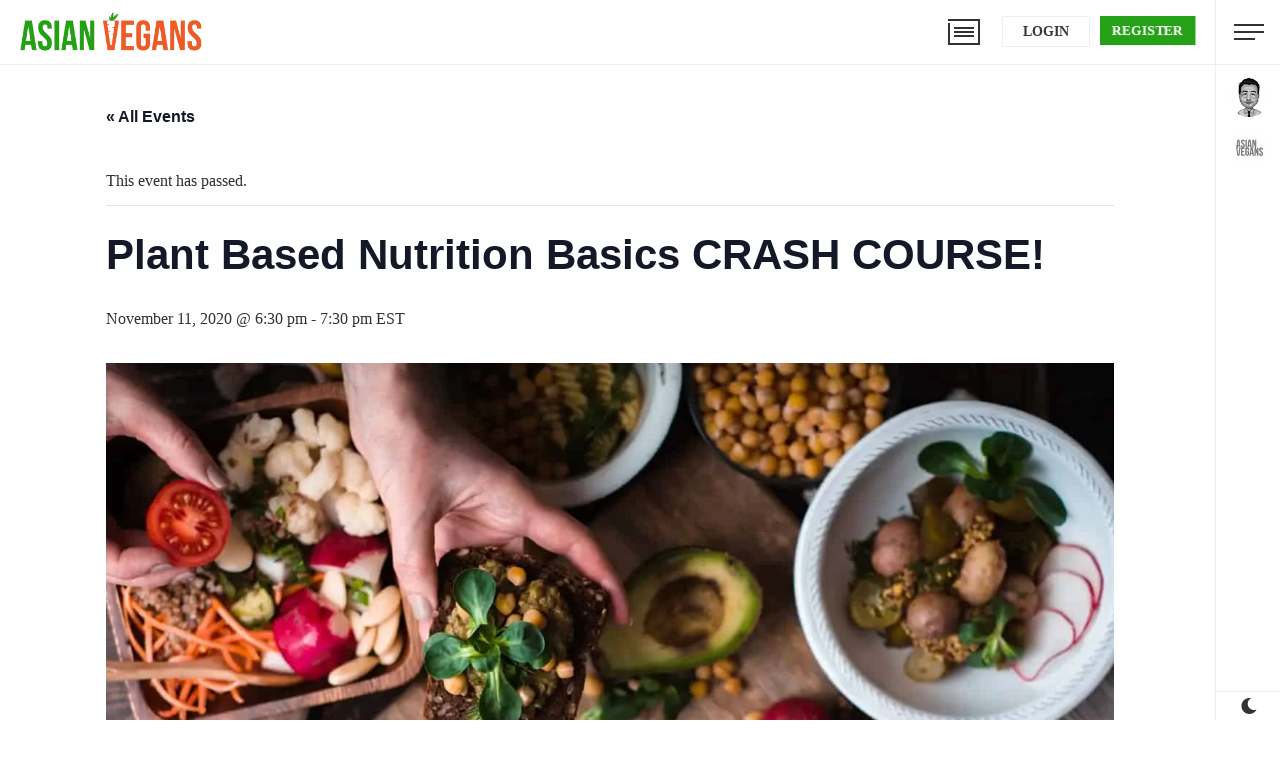

--- FILE ---
content_type: text/html; charset=UTF-8
request_url: https://asianvegans.com/event/plant-based-nutrition-basics-crash-course-4/
body_size: 47413
content:
<!DOCTYPE html><html lang="en-US" prefix="og: https://ogp.me/ns#" class="no-js"><head><script data-no-optimize="1">var litespeed_docref=sessionStorage.getItem("litespeed_docref");litespeed_docref&&(Object.defineProperty(document,"referrer",{get:function(){return litespeed_docref}}),sessionStorage.removeItem("litespeed_docref"));</script> <meta charset="UTF-8"><meta name="viewport" content="width=device-width, initial-scale=1"><link rel="profile" href="http://gmpg.org/xfn/11"> <script type="litespeed/javascript">(function(html){html.className=html.className.replace(/\bno-js\b/,'js')})(document.documentElement)</script> <style>img:is([sizes="auto" i], [sizes^="auto," i]) { contain-intrinsic-size: 3000px 1500px }</style> <script type="litespeed/javascript">window.addEventListener("DOMContentLiteSpeedLoaded",function(event){if(document.cookie.indexOf("dark_mode=")>=0){document.body.classList.add("dark-mode")}})</script> <title>Plant Based Nutrition Basics CRASH COURSE! - Asian Vegans</title><meta name="description" content="Are you looking to expand your plant based nutrition knowledge? New to veganism? Just want to be a healthier person? This is for you then!"/><meta name="robots" content="follow, index, max-snippet:-1, max-video-preview:-1, max-image-preview:large"/><link rel="canonical" href="https://asianvegans.com/event/plant-based-nutrition-basics-crash-course-4/" /><meta property="og:locale" content="en_US" /><meta property="og:type" content="article" /><meta property="og:title" content="Plant Based Nutrition Basics CRASH COURSE! - Asian Vegans" /><meta property="og:description" content="Are you looking to expand your plant based nutrition knowledge? New to veganism? Just want to be a healthier person? This is for you then!" /><meta property="og:url" content="https://asianvegans.com/event/plant-based-nutrition-basics-crash-course-4/" /><meta property="og:site_name" content="Asian Vegans" /><meta property="article:publisher" content="https://www.facebook.com/Asian-Vegans-106442414512530" /><meta property="og:image" content="https://asianvegans.com/wp-content/uploads/2020/10/641b7f3f6097cf591a09345fe8ed18d9.jpg" /><meta property="og:image:secure_url" content="https://asianvegans.com/wp-content/uploads/2020/10/641b7f3f6097cf591a09345fe8ed18d9.jpg" /><meta property="og:image:width" content="1384" /><meta property="og:image:height" content="1034" /><meta property="og:image:alt" content="Plant Based Nutrition Basics CRASH COURSE!" /><meta property="og:image:type" content="image/jpeg" /><meta name="twitter:card" content="summary_large_image" /><meta name="twitter:title" content="Plant Based Nutrition Basics CRASH COURSE! - Asian Vegans" /><meta name="twitter:description" content="Are you looking to expand your plant based nutrition knowledge? New to veganism? Just want to be a healthier person? This is for you then!" /><meta name="twitter:site" content="@AsianVegans" /><meta name="twitter:creator" content="@AsianVegans" /><meta name="twitter:image" content="https://asianvegans.com/wp-content/uploads/2020/10/641b7f3f6097cf591a09345fe8ed18d9.jpg" /><link rel='dns-prefetch' href='//www.googletagmanager.com' /><link rel='dns-prefetch' href='//pagead2.googlesyndication.com' /><link rel="alternate" type="application/rss+xml" title="Asian Vegans &raquo; Feed" href="https://asianvegans.com/feed/" /><link rel="alternate" type="application/rss+xml" title="Asian Vegans &raquo; Comments Feed" href="https://asianvegans.com/comments/feed/" /><link rel="alternate" type="text/calendar" title="Asian Vegans &raquo; iCal Feed" href="https://asianvegans.com/events/?ical=1" /><link rel="alternate" type="application/rss+xml" title="Asian Vegans &raquo; Plant Based Nutrition Basics CRASH COURSE! Comments Feed" href="https://asianvegans.com/event/plant-based-nutrition-basics-crash-course-4/feed/" /> <script type="litespeed/javascript">(()=>{"use strict";const e=[400,500,600,700,800,900],t=e=>`wprm-min-${e}`,n=e=>`wprm-max-${e}`,s=new Set,o="ResizeObserver"in window,r=o?new ResizeObserver((e=>{for(const t of e)c(t.target)})):null,i=.5/(window.devicePixelRatio||1);function c(s){const o=s.getBoundingClientRect().width||0;for(let r=0;r<e.length;r++){const c=e[r],a=o<=c+i;o>c+i?s.classList.add(t(c)):s.classList.remove(t(c)),a?s.classList.add(n(c)):s.classList.remove(n(c))}}function a(e){s.has(e)||(s.add(e),r&&r.observe(e),c(e))}!function(e=document){e.querySelectorAll(".wprm-recipe").forEach(a)}();if(new MutationObserver((e=>{for(const t of e)for(const e of t.addedNodes)e instanceof Element&&(e.matches?.(".wprm-recipe")&&a(e),e.querySelectorAll?.(".wprm-recipe").forEach(a))})).observe(document.documentElement,{childList:!0,subtree:!0}),!o){let e=0;addEventListener("resize",(()=>{e&&cancelAnimationFrame(e),e=requestAnimationFrame((()=>s.forEach(c)))}),{passive:!0})}})()</script><style id="litespeed-ccss">:root{--tec-grid-gutter:48px;--tec-grid-gutter-negative:calc(var(--tec-grid-gutter)*-1);--tec-grid-gutter-half:calc(var(--tec-grid-gutter)/2);--tec-grid-gutter-half-negative:calc(var(--tec-grid-gutter-half)*-1);--tec-grid-gutter-small:42px;--tec-grid-gutter-small-negative:calc(var(--tec-grid-gutter-small)*-1);--tec-grid-gutter-small-half:calc(var(--tec-grid-gutter-small)/2);--tec-grid-gutter-small-half-negative:calc(var(--tec-grid-gutter-small-half)*-1);--tec-grid-gutter-page:42px;--tec-grid-gutter-page-small:19.5px;--tec-grid-width-default:1176px;--tec-grid-width-min:320px;--tec-grid-width:calc(var(--tec-grid-width-default) + var(--tec-grid-gutter-page)*2);--tec-grid-width-1-of-2:50%;--tec-grid-width-1-of-3:33.333%;--tec-grid-width-1-of-4:25%;--tec-grid-width-1-of-5:20%;--tec-grid-width-1-of-7:14.285%;--tec-grid-width-1-of-8:12.5%;--tec-grid-width-1-of-9:11.111%;--tec-spacer-0:4px;--tec-spacer-1:8px;--tec-spacer-2:12px;--tec-spacer-3:16px;--tec-spacer-4:20px;--tec-spacer-5:24px;--tec-spacer-6:28px;--tec-spacer-7:32px;--tec-spacer-8:40px;--tec-spacer-9:48px;--tec-spacer-10:56px;--tec-spacer-11:64px;--tec-spacer-12:80px;--tec-spacer-13:96px;--tec-spacer-14:160px;--tec-z-index-spinner-container:100;--tec-z-index-views-selector:30;--tec-z-index-dropdown:30;--tec-z-index-events-bar-button:20;--tec-z-index-search:10;--tec-z-index-filters:9;--tec-z-index-scroller:7;--tec-z-index-week-event-hover:5;--tec-z-index-map-event-hover:5;--tec-z-index-map-event-hover-actions:6;--tec-z-index-multiday-event:5;--tec-z-index-multiday-event-bar:2;--tec-color-text-primary:#141827;--tec-color-text-primary-light:rgba(20,24,39,.62);--tec-color-text-secondary:#5d5d5d;--tec-color-text-disabled:#d5d5d5;--tec-color-text-events-title:var(--tec-color-text-primary);--tec-color-text-event-title:var(--tec-color-text-events-title);--tec-color-text-event-date:var(--tec-color-text-primary);--tec-color-text-secondary-event-date:var(--tec-color-text-secondary);--tec-color-icon-primary:#5d5d5d;--tec-color-icon-primary-alt:#757575;--tec-color-icon-secondary:#bababa;--tec-color-icon-active:#141827;--tec-color-icon-disabled:#d5d5d5;--tec-color-icon-focus:#334aff;--tec-color-icon-error:#da394d;--tec-color-event-icon:#141827;--tec-color-event-icon-hover:#334aff;--tec-color-accent-primary:#334aff;--tec-color-accent-primary-hover:rgba(51,74,255,.8);--tec-color-accent-primary-active:rgba(51,74,255,.9);--tec-color-accent-primary-background:rgba(51,74,255,.07);--tec-color-accent-secondary:#141827;--tec-color-accent-secondary-hover:rgba(20,24,39,.8);--tec-color-accent-secondary-active:rgba(20,24,39,.9);--tec-color-accent-secondary-background:rgba(20,24,39,.07);--tec-color-button-primary:var(--tec-color-accent-primary);--tec-color-button-primary-hover:var(--tec-color-accent-primary-hover);--tec-color-button-primary-active:var(--tec-color-accent-primary-active);--tec-color-button-primary-background:var(--tec-color-accent-primary-background);--tec-color-button-secondary:var(--tec-color-accent-secondary);--tec-color-button-secondary-hover:var(--tec-color-accent-secondary-hover);--tec-color-button-secondary-active:var(--tec-color-accent-secondary-active);--tec-color-button-secondary-background:var(--tec-color-accent-secondary-background);--tec-color-link-primary:var(--tec-color-text-primary);--tec-color-link-accent:var(--tec-color-accent-primary);--tec-color-link-accent-hover:rgba(51,74,255,.8);--tec-color-border-default:#d5d5d5;--tec-color-border-secondary:#e4e4e4;--tec-color-border-tertiary:#7d7d7d;--tec-color-border-hover:#5d5d5d;--tec-color-border-active:#141827;--tec-color-background:#fff;--tec-color-background-events:transparent;--tec-color-background-transparent:hsla(0,0%,100%,.6);--tec-color-background-secondary:#f7f6f6;--tec-color-background-messages:rgba(20,24,39,.07);--tec-color-background-secondary-hover:#f0eeee;--tec-color-background-error:rgba(218,57,77,.08);--tec-color-box-shadow:rgba(0,0,0,.14);--tec-color-box-shadow-secondary:rgba(0,0,0,.1);--tec-color-scroll-track:rgba(0,0,0,.25);--tec-color-scroll-bar:rgba(0,0,0,.5);--tec-color-background-primary-multiday:rgba(51,74,255,.24);--tec-color-background-primary-multiday-hover:rgba(51,74,255,.34);--tec-color-background-secondary-multiday:rgba(20,24,39,.24);--tec-color-background-secondary-multiday-hover:rgba(20,24,39,.34);--tec-color-accent-primary-week-event:rgba(51,74,255,.1);--tec-color-accent-primary-week-event-hover:rgba(51,74,255,.2);--tec-color-accent-primary-week-event-featured:rgba(51,74,255,.04);--tec-color-accent-primary-week-event-featured-hover:rgba(51,74,255,.14);--tec-color-background-secondary-datepicker:var(--tec-color-background-secondary);--tec-color-accent-primary-background-datepicker:var(--tec-color-accent-primary-background)}.tribe-common *{box-sizing:border-box}.tribe-common a,.tribe-common div,.tribe-common li,.tribe-common ul{border:0;margin:0;padding:0}.tribe-common ul{list-style:none}.single-tribe_events .tribe-events-c-subscribe-dropdown .tribe-events-c-subscribe-dropdown__content,.tribe-events .tribe-events-c-subscribe-dropdown .tribe-events-c-subscribe-dropdown__content{display:none}.single-tribe_events .tribe-events-c-subscribe-dropdown .tribe-events-c-subscribe-dropdown__list,.tribe-events .tribe-events-c-subscribe-dropdown .tribe-events-c-subscribe-dropdown__list{list-style:none;padding:var(--tec-spacer-1);transform:translateY(var(--tec-spacer-1));width:auto;z-index:var(--tec-z-index-dropdown)}.single-tribe_events .tribe-events-c-subscribe-dropdown .tribe-events-c-subscribe-dropdown__list-item,.tribe-events .tribe-events-c-subscribe-dropdown .tribe-events-c-subscribe-dropdown__list-item{border-radius:var(--tec-border-radius-default);padding:var(--tec-spacer-0);text-align:left}.single-tribe_events .tribe-events-c-subscribe-dropdown .tribe-events-c-subscribe-dropdown__list-item a,.tribe-events .tribe-events-c-subscribe-dropdown .tribe-events-c-subscribe-dropdown__list-item a{display:inline-block;padding:0 var(--tec-spacer-3);width:100%}:root{--tec-border-radius-default:4px;--tec-border-width-week-event:2px;--tec-box-shadow-default:0 2px 5px 0 var(--tec-color-box-shadow);--tec-box-shadow-tooltip:0 2px 12px 0 var(--tec-color-box-shadow);--tec-box-shadow-card:0 1px 6px 2px var(--tec-color-box-shadow);--tec-box-shadow-multiday:16px 6px 6px -2px var(--tec-color-box-shadow-secondary);--tec-form-color-background:var(--tec-color-background);--tec-form-color-border-default:var(--tec-color-text-primary);--tec-form-color-border-active:var(--tec-color-accent-secondary);--tec-form-color-border-secondary:var(--tec-color-border-tertiary);--tec-form-color-accent-primary:var(--tec-color-accent-primary);--tec-form-box-shadow-default:var(--tec-box-shadow-default);--tec-opacity-background:.07;--tec-opacity-select-highlighted:.3;--tec-opacity-icon-hover:.8;--tec-opacity-icon-active:.9;--tec-opacity-default:1;--tec-font-family-sans-serif:"Helvetica Neue",Helvetica,-apple-system,BlinkMacSystemFont,Roboto,Arial,sans-serif;--tec-font-weight-regular:400;--tec-font-weight-bold:700;--tec-font-size-0:11px;--tec-font-size-1:12px;--tec-font-size-2:14px;--tec-font-size-3:16px;--tec-font-size-4:18px;--tec-font-size-5:20px;--tec-font-size-6:22px;--tec-font-size-7:24px;--tec-font-size-8:28px;--tec-font-size-9:32px;--tec-font-size-10:42px;--tec-line-height-0:1.38;--tec-line-height-1:1.42;--tec-line-height-2:1.5;--tec-line-height-3:1.62}.tribe-common a{background-color:transparent;-webkit-text-decoration-skip:objects}.tribe-common a:not(.tribe-common-anchor--unstyle),.tribe-common a:not(.tribe-common-anchor--unstyle):visited{color:var(--tec-color-text-primary);outline:0;text-decoration:none}:root{--tec-color-text-events-title-day:var(--tec-color-text-events-title);--tec-color-text-events-title-latest-past:var(--tec-color-text-events-title);--tec-color-text-event-title-list:var(--tec-color-text-events-title);--tec-color-text-events-title-month-multiday:var(--tec-color-text-events-title);--tec-color-text-events-title-widget-list:var(--tec-color-text-events-title);--tec-color-text-secondary-event-date-month:var(--tec-color-text-secondary-event-date);--tec-color-text-secondary-event-date-month-mobile:var(--tec-color-text-secondary-event-date-month);--tec-color-text-day-of-week-month:var(--tec-color-text-secondary);--tec-color-day-marker-month:var(--tec-color-text-primary);--tec-color-day-marker-month-hover:var(--tec-color-text-primary-hover);--tec-color-day-marker-month-active:var(--tec-color-text-primary-active);--tec-color-day-marker-current-month:var(--tec-color-day-marker-month);--tec-color-day-marker-current-month-hover:var(--tec-color-day-marker-month-hover);--tec-color-day-marker-current-month-active:var(--tec-color-day-marker-month-active);--tec-color-day-marker-past-month:var(--tec-color-text-primary);--tec-color-day-marker-past-month-hover:var(--tec-color-day-marker-past-month);--tec-color-day-marker-past-month-active:var(--tec-color-day-marker-past-month);--tec-color-text-day-of-week-week:var(--tec-color-text-secondary);--tec-border-radius-month-multiday:9.5px;--tec-color-border-secondary-month-grid:var(--tec-color-border-secondary);--tec-color-border-active-month-grid-hover:var(--tec-color-border-active);--tec-color-background-month-grid:transparent;--tec-color-background-tooltip:var(--tec-color-background);--tec-color-text-events-bar-input:var(--tec-color-text-primary);--tec-color-text-events-bar-input-placeholder:var(--tec-color-text-secondary);--tec-opacity-events-bar-input-placeholder:var(--tec-opacity-default);--tec-color-border-events-bar:var(--tec-color-border-secondary);--tec-color-background-events-bar:var(--tec-color-background);--tec-color-background-view-selector:var(--tec-color-background-events-bar);--tec-color-background-view-selector-tabs:var(--tec-color-background-view-selector);--tec-color-background-view-selector-list-item-hover:var(--tec-color-background-secondary);--tec-color-background-subscribe-list-item-hover:var(--tec-color-background-secondary);--tec-color-text-view-selector-list-item:var(--tec-color-text-primary);--tec-color-text-view-selector-list-item-hover:var(--tec-color-accent-secondary-hover);--tec-color-background-search-container:var(--tec-color-background-events-bar);--tec-color-text-events-bar-submit-button:var(--tec-color-background);--tec-color-text-events-bar-submit-button-active:var(--tec-color-text-events-bar-submit-button);--tec-color-text-events-bar-submit-button-hover:var(--tec-color-text-events-bar-submit-button);--tec-color-background-events-bar-submit-button:var(--tec-color-button-primary);--tec-color-background-events-bar-submit-button-hover:var(--tec-color-button-primary-hover);--tec-color-background-events-bar-submit-button-active:var(--tec-color-button-primary-active);--tec-color-icon-events-bar:var(--tec-color-icon-primary);--tec-color-icon-events-bar-active:var(--tec-color-icon-active);--tec-color-icon-events-bar-hover:var(--tec-color-icon-hover)}.single-tribe_events .tribe-events-c-subscribe-dropdown .tribe-events-c-subscribe-dropdown__list,.tribe-events .tribe-events-c-subscribe-dropdown .tribe-events-c-subscribe-dropdown__list{background-color:var(--tec-color-background);border:1px solid var(--tec-color-border-secondary);border-radius:var(--tec-border-radius-default);box-shadow:var(--tec-box-shadow-default)}.single-tribe_events .tribe-events-c-subscribe-dropdown .tribe-events-c-subscribe-dropdown__list-item,.tribe-events .tribe-events-c-subscribe-dropdown .tribe-events-c-subscribe-dropdown__list-item{color:var(--tec-color-text-primary);font-family:var(--tec-font-family-sans-serif)}.single-tribe_events .tribe-events .tribe-events-c-subscribe-dropdown .tribe-events-c-subscribe-dropdown__content{position:absolute;top:42px;width:100%;z-index:var(--tec-z-index-dropdown)}:root{--tec-grid-gutter:48px;--tec-grid-gutter-negative:calc(var(--tec-grid-gutter)*-1);--tec-grid-gutter-half:calc(var(--tec-grid-gutter)/2);--tec-grid-gutter-half-negative:calc(var(--tec-grid-gutter-half)*-1);--tec-grid-gutter-small:42px;--tec-grid-gutter-small-negative:calc(var(--tec-grid-gutter-small)*-1);--tec-grid-gutter-small-half:calc(var(--tec-grid-gutter-small)/2);--tec-grid-gutter-small-half-negative:calc(var(--tec-grid-gutter-small-half)*-1);--tec-grid-gutter-page:42px;--tec-grid-gutter-page-small:19.5px;--tec-grid-width-default:1176px;--tec-grid-width-min:320px;--tec-grid-width:calc(var(--tec-grid-width-default) + var(--tec-grid-gutter-page)*2);--tec-grid-width-1-of-2:50%;--tec-grid-width-1-of-3:33.333%;--tec-grid-width-1-of-4:25%;--tec-grid-width-1-of-5:20%;--tec-grid-width-1-of-7:14.285%;--tec-grid-width-1-of-8:12.5%;--tec-grid-width-1-of-9:11.111%;--tec-spacer-0:4px;--tec-spacer-1:8px;--tec-spacer-2:12px;--tec-spacer-3:16px;--tec-spacer-4:20px;--tec-spacer-5:24px;--tec-spacer-6:28px;--tec-spacer-7:32px;--tec-spacer-8:40px;--tec-spacer-9:48px;--tec-spacer-10:56px;--tec-spacer-11:64px;--tec-spacer-12:80px;--tec-spacer-13:96px;--tec-spacer-14:160px;--tec-z-index-spinner-container:100;--tec-z-index-views-selector:30;--tec-z-index-dropdown:30;--tec-z-index-events-bar-button:20;--tec-z-index-search:10;--tec-z-index-filters:9;--tec-z-index-scroller:7;--tec-z-index-week-event-hover:5;--tec-z-index-map-event-hover:5;--tec-z-index-map-event-hover-actions:6;--tec-z-index-multiday-event:5;--tec-z-index-multiday-event-bar:2;--tec-color-text-primary:#141827;--tec-color-text-primary-light:rgba(20,24,39,.62);--tec-color-text-secondary:#5d5d5d;--tec-color-text-disabled:#d5d5d5;--tec-color-text-events-title:var(--tec-color-text-primary);--tec-color-text-event-title:var(--tec-color-text-events-title);--tec-color-text-event-date:var(--tec-color-text-primary);--tec-color-text-secondary-event-date:var(--tec-color-text-secondary);--tec-color-icon-primary:#5d5d5d;--tec-color-icon-primary-alt:#757575;--tec-color-icon-secondary:#bababa;--tec-color-icon-active:#141827;--tec-color-icon-disabled:#d5d5d5;--tec-color-icon-focus:#334aff;--tec-color-icon-error:#da394d;--tec-color-event-icon:#141827;--tec-color-event-icon-hover:#334aff;--tec-color-accent-primary:#334aff;--tec-color-accent-primary-hover:rgba(51,74,255,.8);--tec-color-accent-primary-active:rgba(51,74,255,.9);--tec-color-accent-primary-background:rgba(51,74,255,.07);--tec-color-accent-secondary:#141827;--tec-color-accent-secondary-hover:rgba(20,24,39,.8);--tec-color-accent-secondary-active:rgba(20,24,39,.9);--tec-color-accent-secondary-background:rgba(20,24,39,.07);--tec-color-button-primary:var(--tec-color-accent-primary);--tec-color-button-primary-hover:var(--tec-color-accent-primary-hover);--tec-color-button-primary-active:var(--tec-color-accent-primary-active);--tec-color-button-primary-background:var(--tec-color-accent-primary-background);--tec-color-button-secondary:var(--tec-color-accent-secondary);--tec-color-button-secondary-hover:var(--tec-color-accent-secondary-hover);--tec-color-button-secondary-active:var(--tec-color-accent-secondary-active);--tec-color-button-secondary-background:var(--tec-color-accent-secondary-background);--tec-color-link-primary:var(--tec-color-text-primary);--tec-color-link-accent:var(--tec-color-accent-primary);--tec-color-link-accent-hover:rgba(51,74,255,.8);--tec-color-border-default:#d5d5d5;--tec-color-border-secondary:#e4e4e4;--tec-color-border-tertiary:#7d7d7d;--tec-color-border-hover:#5d5d5d;--tec-color-border-active:#141827;--tec-color-background:#fff;--tec-color-background-events:transparent;--tec-color-background-transparent:hsla(0,0%,100%,.6);--tec-color-background-secondary:#f7f6f6;--tec-color-background-messages:rgba(20,24,39,.07);--tec-color-background-secondary-hover:#f0eeee;--tec-color-background-error:rgba(218,57,77,.08);--tec-color-box-shadow:rgba(0,0,0,.14);--tec-color-box-shadow-secondary:rgba(0,0,0,.1);--tec-color-scroll-track:rgba(0,0,0,.25);--tec-color-scroll-bar:rgba(0,0,0,.5);--tec-color-background-primary-multiday:rgba(51,74,255,.24);--tec-color-background-primary-multiday-hover:rgba(51,74,255,.34);--tec-color-background-secondary-multiday:rgba(20,24,39,.24);--tec-color-background-secondary-multiday-hover:rgba(20,24,39,.34);--tec-color-accent-primary-week-event:rgba(51,74,255,.1);--tec-color-accent-primary-week-event-hover:rgba(51,74,255,.2);--tec-color-accent-primary-week-event-featured:rgba(51,74,255,.04);--tec-color-accent-primary-week-event-featured-hover:rgba(51,74,255,.14);--tec-color-background-secondary-datepicker:var(--tec-color-background-secondary);--tec-color-accent-primary-background-datepicker:var(--tec-color-accent-primary-background)}#tribe-events-header,.tribe-events-ajax-loading{display:none}#tribe-events-pg-template{margin:0 auto;max-width:1048px;padding:var(--tec-spacer-8) var(--tec-spacer-4) var(--tec-spacer-4)}.tribe-events-back{margin-bottom:var(--tec-spacer-5)}.tribe-events-single>.tribe_events{display:flex;flex-wrap:wrap;overflow:hidden;position:relative}.tribe-events-notices{margin-bottom:var(--tec-spacer-4);padding-bottom:var(--tec-spacer-2)}.tribe-events-notices li,.tribe-events-notices ul,.tribe-events-single-event-title{margin:0;padding:0}.tribe-events-schedule{align-items:center;display:flex;flex-wrap:wrap;margin:var(--tec-spacer-1) 0 var(--tec-spacer-4)}.tribe-events-schedule h2{margin-bottom:var(--tec-spacer-1);margin-right:var(--tec-spacer-1);order:0;width:100%}.tribe-events-content p{margin-bottom:var(--tec-spacer-3)}.tribe-events-content p:last-child{margin-bottom:var(--tec-spacer-6)}.tribe-events-single .tribe-events-sub-nav{display:flex;justify-content:space-between;margin-left:0}.tribe-events-single .tribe-events-sub-nav .tribe-events-nav-next,.tribe-events-single .tribe-events-sub-nav .tribe-events-nav-previous{margin:0}.tribe-events-single .tribe-events-sub-nav a span{display:none}.tribe-events-nav-next a:after,.tribe-events-nav-previous a:before{margin-top:-2px;width:7px}@media (min-width:768px){.tribe-events-back{margin-bottom:var(--tec-spacer-8)}.tribe-events-schedule{align-items:baseline;flex-wrap:nowrap;margin:var(--tec-spacer-5) 0 var(--tec-spacer-7)}.tribe-events-schedule h2{margin-bottom:0;width:auto}.tribe-events-nav-previous a:before{margin-right:var(--tec-spacer-1);width:9px}.tribe-events-nav-next a:after{margin-left:var(--tec-spacer-1);width:9px}}:root{--tec-grid-gutter:48px;--tec-grid-gutter-negative:calc(var(--tec-grid-gutter)*-1);--tec-grid-gutter-half:calc(var(--tec-grid-gutter)/2);--tec-grid-gutter-half-negative:calc(var(--tec-grid-gutter-half)*-1);--tec-grid-gutter-small:42px;--tec-grid-gutter-small-negative:calc(var(--tec-grid-gutter-small)*-1);--tec-grid-gutter-small-half:calc(var(--tec-grid-gutter-small)/2);--tec-grid-gutter-small-half-negative:calc(var(--tec-grid-gutter-small-half)*-1);--tec-grid-gutter-page:42px;--tec-grid-gutter-page-small:19.5px;--tec-grid-width-default:1176px;--tec-grid-width-min:320px;--tec-grid-width:calc(var(--tec-grid-width-default) + var(--tec-grid-gutter-page)*2);--tec-grid-width-1-of-2:50%;--tec-grid-width-1-of-3:33.333%;--tec-grid-width-1-of-4:25%;--tec-grid-width-1-of-5:20%;--tec-grid-width-1-of-7:14.285%;--tec-grid-width-1-of-8:12.5%;--tec-grid-width-1-of-9:11.111%;--tec-spacer-0:4px;--tec-spacer-1:8px;--tec-spacer-2:12px;--tec-spacer-3:16px;--tec-spacer-4:20px;--tec-spacer-5:24px;--tec-spacer-6:28px;--tec-spacer-7:32px;--tec-spacer-8:40px;--tec-spacer-9:48px;--tec-spacer-10:56px;--tec-spacer-11:64px;--tec-spacer-12:80px;--tec-spacer-13:96px;--tec-spacer-14:160px;--tec-z-index-spinner-container:100;--tec-z-index-views-selector:30;--tec-z-index-dropdown:30;--tec-z-index-events-bar-button:20;--tec-z-index-search:10;--tec-z-index-filters:9;--tec-z-index-scroller:7;--tec-z-index-week-event-hover:5;--tec-z-index-map-event-hover:5;--tec-z-index-map-event-hover-actions:6;--tec-z-index-multiday-event:5;--tec-z-index-multiday-event-bar:2;--tec-color-text-primary:#141827;--tec-color-text-primary-light:rgba(20,24,39,.62);--tec-color-text-secondary:#5d5d5d;--tec-color-text-disabled:#d5d5d5;--tec-color-text-events-title:var(--tec-color-text-primary);--tec-color-text-event-title:var(--tec-color-text-events-title);--tec-color-text-event-date:var(--tec-color-text-primary);--tec-color-text-secondary-event-date:var(--tec-color-text-secondary);--tec-color-icon-primary:#5d5d5d;--tec-color-icon-primary-alt:#757575;--tec-color-icon-secondary:#bababa;--tec-color-icon-active:#141827;--tec-color-icon-disabled:#d5d5d5;--tec-color-icon-focus:#334aff;--tec-color-icon-error:#da394d;--tec-color-event-icon:#141827;--tec-color-event-icon-hover:#334aff;--tec-color-accent-primary:#334aff;--tec-color-accent-primary-hover:rgba(51,74,255,.8);--tec-color-accent-primary-active:rgba(51,74,255,.9);--tec-color-accent-primary-background:rgba(51,74,255,.07);--tec-color-accent-secondary:#141827;--tec-color-accent-secondary-hover:rgba(20,24,39,.8);--tec-color-accent-secondary-active:rgba(20,24,39,.9);--tec-color-accent-secondary-background:rgba(20,24,39,.07);--tec-color-button-primary:var(--tec-color-accent-primary);--tec-color-button-primary-hover:var(--tec-color-accent-primary-hover);--tec-color-button-primary-active:var(--tec-color-accent-primary-active);--tec-color-button-primary-background:var(--tec-color-accent-primary-background);--tec-color-button-secondary:var(--tec-color-accent-secondary);--tec-color-button-secondary-hover:var(--tec-color-accent-secondary-hover);--tec-color-button-secondary-active:var(--tec-color-accent-secondary-active);--tec-color-button-secondary-background:var(--tec-color-accent-secondary-background);--tec-color-link-primary:var(--tec-color-text-primary);--tec-color-link-accent:var(--tec-color-accent-primary);--tec-color-link-accent-hover:rgba(51,74,255,.8);--tec-color-border-default:#d5d5d5;--tec-color-border-secondary:#e4e4e4;--tec-color-border-tertiary:#7d7d7d;--tec-color-border-hover:#5d5d5d;--tec-color-border-active:#141827;--tec-color-background:#fff;--tec-color-background-events:transparent;--tec-color-background-transparent:hsla(0,0%,100%,.6);--tec-color-background-secondary:#f7f6f6;--tec-color-background-messages:rgba(20,24,39,.07);--tec-color-background-secondary-hover:#f0eeee;--tec-color-background-error:rgba(218,57,77,.08);--tec-color-box-shadow:rgba(0,0,0,.14);--tec-color-box-shadow-secondary:rgba(0,0,0,.1);--tec-color-scroll-track:rgba(0,0,0,.25);--tec-color-scroll-bar:rgba(0,0,0,.5);--tec-color-background-primary-multiday:rgba(51,74,255,.24);--tec-color-background-primary-multiday-hover:rgba(51,74,255,.34);--tec-color-background-secondary-multiday:rgba(20,24,39,.24);--tec-color-background-secondary-multiday-hover:rgba(20,24,39,.34);--tec-color-accent-primary-week-event:rgba(51,74,255,.1);--tec-color-accent-primary-week-event-hover:rgba(51,74,255,.2);--tec-color-accent-primary-week-event-featured:rgba(51,74,255,.04);--tec-color-accent-primary-week-event-featured-hover:rgba(51,74,255,.14);--tec-color-background-secondary-datepicker:var(--tec-color-background-secondary);--tec-color-accent-primary-background-datepicker:var(--tec-color-accent-primary-background);--tec-border-radius-default:4px;--tec-border-width-week-event:2px;--tec-box-shadow-default:0 2px 5px 0 var(--tec-color-box-shadow);--tec-box-shadow-tooltip:0 2px 12px 0 var(--tec-color-box-shadow);--tec-box-shadow-card:0 1px 6px 2px var(--tec-color-box-shadow);--tec-box-shadow-multiday:16px 6px 6px -2px var(--tec-color-box-shadow-secondary);--tec-form-color-background:var(--tec-color-background);--tec-form-color-border-default:var(--tec-color-text-primary);--tec-form-color-border-active:var(--tec-color-accent-secondary);--tec-form-color-border-secondary:var(--tec-color-border-tertiary);--tec-form-color-accent-primary:var(--tec-color-accent-primary);--tec-form-box-shadow-default:var(--tec-box-shadow-default);--tec-opacity-background:.07;--tec-opacity-select-highlighted:.3;--tec-opacity-icon-hover:.8;--tec-opacity-icon-active:.9;--tec-opacity-default:1;--tec-font-family-sans-serif:"Helvetica Neue",Helvetica,-apple-system,BlinkMacSystemFont,Roboto,Arial,sans-serif;--tec-font-weight-regular:400;--tec-font-weight-bold:700;--tec-font-size-0:11px;--tec-font-size-1:12px;--tec-font-size-2:14px;--tec-font-size-3:16px;--tec-font-size-4:18px;--tec-font-size-5:20px;--tec-font-size-6:22px;--tec-font-size-7:24px;--tec-font-size-8:28px;--tec-font-size-9:32px;--tec-font-size-10:42px;--tec-line-height-0:1.38;--tec-line-height-1:1.42;--tec-line-height-2:1.5;--tec-line-height-3:1.62}#tribe-events-pg-template{background-color:var(--tec-color-background-events)}.tribe-events-single{-webkit-font-smoothing:antialiased}.tribe-events-back a,.tribe-events-back a:visited{color:var(--tec-color-text-primary);font-family:var(--tec-font-family-sans-serif);font-size:var(--tec-font-size-3);font-weight:var(--tec-font-weight-bold);text-decoration:none}.tribe-events-notices{border-bottom:1px solid var(--tec-color-border-secondary);box-shadow:none}.tribe-events-notices ul{list-style:none;text-align:left;text-transform:none}.tribe-events-single-event-title{color:var(--tec-color-text-primary);font-family:var(--tec-font-family-sans-serif);font-weight:var(--tec-font-weight-bold);text-transform:none;font-size:var(--tec-font-size-7);line-height:var(--tec-line-height-1);color:var(--tec-color-text-event-title)}.tribe-events-schedule{background-color:transparent;border:0}.tribe-events-schedule h2{color:var(--tec-color-text-primary);font-family:var(--tec-font-family-sans-serif);font-weight:var(--tec-font-weight-bold);text-transform:none;font-size:var(--tec-font-size-3);line-height:var(--tec-line-height-2);color:var(--tec-color-text-event-date);font-weight:var(--tec-font-weight-regular)}.tribe-events-content{color:var(--tec-color-text-primary);font-family:var(--tec-font-family-sans-serif)}.tribe-events-content p{font-size:var(--tec-font-size-3);line-height:var(--tec-line-height-3)}.tribe-events-single .tribe-events-sub-nav{color:var(--tec-color-text-primary);font-family:var(--tec-font-family-sans-serif);font-size:var(--tec-font-size-1);list-style:none}.tribe-events-single .tribe-events-sub-nav .tribe-events-nav-next a,.tribe-events-single .tribe-events-sub-nav .tribe-events-nav-previous a{color:var(--tec-color-text-secondary);text-decoration:none;vertical-align:middle}.tribe-events-single .tribe-events-sub-nav .tribe-events-nav-next a:after,.tribe-events-single .tribe-events-sub-nav .tribe-events-nav-next a:before,.tribe-events-single .tribe-events-sub-nav .tribe-events-nav-previous a:after,.tribe-events-single .tribe-events-sub-nav .tribe-events-nav-previous a:before{content:"";display:inline-block;height:20px;vertical-align:middle;width:11px}.tribe-events-single .tribe-events-sub-nav .tribe-events-nav-previous a:before{background:url("data:image/svg+xml;charset=utf-8,%3Csvg width='12' height='20' xmlns='http://www.w3.org/2000/svg'%3E%3Cpath d='M11.916 17.841L10 19.757l-9.9-9.9L10-.041l1.916 1.916-7.983 7.984z' fill='%235d5d5d'/%3E%3C/svg%3E") 0/7px no-repeat}.tribe-events-single .tribe-events-sub-nav .tribe-events-nav-next a:after{background:url("data:image/svg+xml;charset=utf-8,%3Csvg width='12' height='20' xmlns='http://www.w3.org/2000/svg'%3E%3Cpath d='M.084 2.159L2 .243l9.9 9.9L2 20.041.084 18.126l7.983-7.984z' fill='%235d5d5d'/%3E%3C/svg%3E") 100%/7px no-repeat}@media (min-width:768px){.tribe-events-single-event-title{font-size:var(--tec-font-size-10);line-height:var(--tec-line-height-0)}.tribe-events-schedule h2{font-size:var(--tec-font-size-3);line-height:var(--tec-line-height-3)}.tribe-events-content p{font-size:var(--tec-font-size-4);line-height:var(--tec-line-height-2)}.tribe-events-single .tribe-events-sub-nav{font-size:var(--tec-font-size-3)}.tribe-events-single .tribe-events-sub-nav .tribe-events-nav-next a:after,.tribe-events-single .tribe-events-sub-nav .tribe-events-nav-previous a:before{background-size:9px}}ul{box-sizing:border-box}:root{--wp--preset--font-size--normal:16px;--wp--preset--font-size--huge:42px}:root{--wp--preset--aspect-ratio--square:1;--wp--preset--aspect-ratio--4-3:4/3;--wp--preset--aspect-ratio--3-4:3/4;--wp--preset--aspect-ratio--3-2:3/2;--wp--preset--aspect-ratio--2-3:2/3;--wp--preset--aspect-ratio--16-9:16/9;--wp--preset--aspect-ratio--9-16:9/16;--wp--preset--color--black:#000;--wp--preset--color--cyan-bluish-gray:#abb8c3;--wp--preset--color--white:#fff;--wp--preset--color--pale-pink:#f78da7;--wp--preset--color--vivid-red:#cf2e2e;--wp--preset--color--luminous-vivid-orange:#ff6900;--wp--preset--color--luminous-vivid-amber:#fcb900;--wp--preset--color--light-green-cyan:#7bdcb5;--wp--preset--color--vivid-green-cyan:#00d084;--wp--preset--color--pale-cyan-blue:#8ed1fc;--wp--preset--color--vivid-cyan-blue:#0693e3;--wp--preset--color--vivid-purple:#9b51e0;--wp--preset--gradient--vivid-cyan-blue-to-vivid-purple:linear-gradient(135deg,rgba(6,147,227,1) 0%,#9b51e0 100%);--wp--preset--gradient--light-green-cyan-to-vivid-green-cyan:linear-gradient(135deg,#7adcb4 0%,#00d082 100%);--wp--preset--gradient--luminous-vivid-amber-to-luminous-vivid-orange:linear-gradient(135deg,rgba(252,185,0,1) 0%,rgba(255,105,0,1) 100%);--wp--preset--gradient--luminous-vivid-orange-to-vivid-red:linear-gradient(135deg,rgba(255,105,0,1) 0%,#cf2e2e 100%);--wp--preset--gradient--very-light-gray-to-cyan-bluish-gray:linear-gradient(135deg,#eee 0%,#a9b8c3 100%);--wp--preset--gradient--cool-to-warm-spectrum:linear-gradient(135deg,#4aeadc 0%,#9778d1 20%,#cf2aba 40%,#ee2c82 60%,#fb6962 80%,#fef84c 100%);--wp--preset--gradient--blush-light-purple:linear-gradient(135deg,#ffceec 0%,#9896f0 100%);--wp--preset--gradient--blush-bordeaux:linear-gradient(135deg,#fecda5 0%,#fe2d2d 50%,#6b003e 100%);--wp--preset--gradient--luminous-dusk:linear-gradient(135deg,#ffcb70 0%,#c751c0 50%,#4158d0 100%);--wp--preset--gradient--pale-ocean:linear-gradient(135deg,#fff5cb 0%,#b6e3d4 50%,#33a7b5 100%);--wp--preset--gradient--electric-grass:linear-gradient(135deg,#caf880 0%,#71ce7e 100%);--wp--preset--gradient--midnight:linear-gradient(135deg,#020381 0%,#2874fc 100%);--wp--preset--font-size--small:13px;--wp--preset--font-size--medium:20px;--wp--preset--font-size--large:36px;--wp--preset--font-size--x-large:42px;--wp--preset--spacing--20:.44rem;--wp--preset--spacing--30:.67rem;--wp--preset--spacing--40:1rem;--wp--preset--spacing--50:1.5rem;--wp--preset--spacing--60:2.25rem;--wp--preset--spacing--70:3.38rem;--wp--preset--spacing--80:5.06rem;--wp--preset--shadow--natural:6px 6px 9px rgba(0,0,0,.2);--wp--preset--shadow--deep:12px 12px 50px rgba(0,0,0,.4);--wp--preset--shadow--sharp:6px 6px 0px rgba(0,0,0,.2);--wp--preset--shadow--outlined:6px 6px 0px -3px rgba(255,255,255,1),6px 6px rgba(0,0,0,1);--wp--preset--shadow--crisp:6px 6px 0px rgba(0,0,0,1)}html{font-family:sans-serif}body{margin:0}body,div,section{box-sizing:border-box}header,nav,section{display:block}a{background-color:transparent;color:#323232;display:inline}ul,li,form,label{margin:0;padding:0;border:0;outline:0;font-size:100%;background:0 0}img{border:0}svg:not(:root){overflow:hidden}input{color:inherit;font:inherit;margin:0}input{max-width:100%}input[type=submit]{-webkit-appearance:button}input::-moz-focus-inner{border:0;padding:0}input[type=checkbox]{-webkit-box-sizing:border-box;-moz-box-sizing:border-box;box-sizing:border-box;margin-right:.4375em;padding:0}body{font-size:16px;line-height:1.5}h1,h2,h4{clear:both;font-weight:700;margin:0;margin-top:.6em;margin-bottom:.3em;color:#323232;line-height:1.4em}h1{font-size:42px;line-height:1.2em}h2{font-size:30px;line-height:1.2em}h4{font-size:21px;line-height:1.2em}p{margin:0 0 1.75em}p:empty{display:none}html{box-sizing:border-box}*,*:before,*:after{-webkit-box-sizing:inherit;-moz-box-sizing:inherit;box-sizing:inherit}body{color:#323232;background:#fff;padding-top:65px;padding-right:60px}.container{position:relative;z-index:0}p:empty{display:none}ul{list-style:none;margin:0;padding:0;list-style-type:none}li>ul{margin-bottom:0}img{height:auto;max-width:100%;vertical-align:middle}::-webkit-input-placeholder{color:#aad2cf;font-weight:300}:-moz-placeholder{color:#aad2cf;font-weight:300}::-moz-placeholder{color:#aad2cf;font-weight:300;opacity:1}:-ms-input-placeholder{color:#686868}.clear{clear:both}input{line-height:normal}input[type=text],input[type=password]{background:#fafafa;border:1px solid #ededed;color:#595959;padding:14px 16px;width:100%;border-radius:0}a{color:#323232;text-decoration:none}#header-menu-container{float:right;margin-right:14px;margin-top:17px}#header-menu-container .header-menu{margin-bottom:0;padding:0;font-size:12px;float:right}#header-menu-container .header-menu a{color:#383838;font-size:15px;font-weight:700}#header-menu-container .header-menu ul{list-style-type:none;list-style-position:outside;font-size:12px}#header-menu-container .header-menu li{float:left;position:relative;padding:3px 7px;margin-right:15px;display:flex;justify-content:center}#header-menu-container .header-menu .nav-ul-container{z-index:5000;width:200px;display:none;position:absolute;top:28px;text-align:left;background-position:center 6px;background-repeat:no-repeat}#header-menu-container .header-menu li.menu-item-has-children .nav-ul-container:before{content:"";display:block;background-image:url("/wp-content/themes/onecommunity/img/arrow.svg");margin-left:85px;margin-bottom:-1px;position:relative;z-index:100;background-repeat:no-repeat;width:31px;height:11px;background-size:100% auto}#header-menu-container .header-menu .nav-ul-container ul{border:1px solid var(--dd-main-border-color);background:#fff;display:table}#header-menu-container .header-menu li li{border-bottom:1px solid #e8e8e8;background:#fff;position:relative;z-index:101}#header-menu-container .header-menu li ul li a{width:100%;float:left;font-size:13px;font-weight:600;color:#454545!important}#header-menu-container .header-menu li ul li{padding:12px 10px 12px 20px;margin-left:0;margin-right:0;margin-bottom:0;width:100%;min-width:200px;list-style-type:none;text-transform:none}#header-menu-container .header-menu li ul li:first-child{border-top-left-radius:10px;border-top-right-radius:10px}#header-menu-container .header-menu li ul li:last-child{margin-bottom:0;border-bottom:none;border-bottom-left-radius:10px;border-bottom-right-radius:10px}#header-menu-container .header-menu li.menu-item-has-children{background-image:url("/wp-content/themes/onecommunity/img/arrow-down-tiny.svg");background-position:right 4px top 11px;background-repeat:no-repeat;background-size:8px auto;padding-right:20px}#mobile-nav{display:none;float:right;margin-top:16px;margin-right:22px;position:relative}#mobile-nav:before{content:"";display:block;background-image:url("/wp-content/themes/onecommunity/img/mobile-menu.svg");background-repeat:no-repeat;background-position:center center;height:32px;width:32px;background-size:100% auto}#mobile-nav div.header-menu-mobile-container{display:none;text-align:left;position:absolute;top:38px;left:50%;transform:translatex(-50%);z-index:1000;width:220px}#mobile-nav div.header-menu-mobile-container:before{content:"";display:block;background-image:url("/wp-content/themes/onecommunity/img/arrow.svg");margin-left:43%;margin-bottom:-1px;position:relative;z-index:100;background-repeat:no-repeat;width:31px;height:11px;background-size:100% auto}#mobile-nav div.header-menu-mobile-container ul.header-menu-mobile{background-color:#fff;border:1px solid var(--dd-main-border-color)}#mobile-nav div.header-menu-mobile-container ul li ul{background:0 0}#mobile-nav .header-menu-mobile-container ul li a{color:#353535;font-size:14px;font-weight:600;display:inline-block;padding:11px 16px;width:100%}#mobile-nav .header-menu-mobile-container ul li ul{padding-left:25px;margin-top:-10px;margin-bottom:7px}#mobile-nav .header-menu-mobile-container ul li{border-bottom:1px solid var(--dd-main-border-color)}#mobile-nav .header-menu-mobile-container ul li:last-child{border-bottom:none}#mobile-nav .header-menu-mobile-container ul li ul li{padding:0;border-bottom:none}#mobile-nav .header-menu-mobile-container ul li a{font-size:13px}#mobile-nav .header-menu-mobile-container ul li ul li a{font-size:12px;font-weight:500;padding:0 3px!important}header#main{z-index:200;position:fixed;top:0;background-color:#fff;display:table;width:100%;padding-right:65px}.header-top{height:65px;padding-top:0;padding-left:20px;padding-right:20px;position:relative;z-index:200;border-bottom:1px solid var(--dd-main-border-color)}header#main .logo{float:left;margin-top:12px}header#main .logo img{height:40px;width:auto;display:block}header#main .logo a.custom-logo-link{display:inline-block}header#main .logo a.dark{display:none}.header-top-right{float:right;margin-top:0}.header-top-login,.header-top-signin{font-size:14px;padding:4px 20px;margin-top:16px;text-transform:uppercase;font-weight:700}.header-top-login{border:1px solid var(--dd-main-border-color);color:#383838;float:right}.header-top-signin{padding-left:12px;padding-right:12px;margin-left:10px;color:#fff;float:right}@media screen and (max-width:1400px){#header-menu-container .header-menu li{margin-right:5px}#header-menu-container{display:none}#mobile-nav{display:block}}@media screen and (max-width:1024px){header#main{padding-right:38px}.header-menu{height:54px}.header-top-right{border-left:1px solid #efefef;padding-left:18px;height:64px}#mobile-nav{margin-right:18px}}@media screen and (max-width:760px){body{padding-top:40px;font-size:14px}header#main{height:42px!important}.header-top{height:42px;padding-left:8px;padding-right:8px}header#main .logo{width:auto;margin-top:9px}header#main .logo img{height:23px;width:auto}.header-top-signin,.logged-out .header-top-login{padding:2px 6px;font-size:9px;margin-top:9px;margin-left:8px}.header-top-login{padding:3px 6px 2px}#mobile-nav{margin-right:0;padding-top:10px;margin-top:0;width:19px;height:41px;box-sizing:content-box}header#main #mobile-nav:before{background-size:auto 13px!important}#mobile-nav div.header-menu-mobile-container{top:44px}.header-top-right{height:41px;border-left:none;padding-left:0}.logged-out .header-top-right{margin-left:5px;padding-top:2px;border-left:1px solid #efefef}header#main #mobile-nav{padding-top:0}header#main #mobile-nav:before{width:19px;height:43px;background-size:auto 14px;background-repeat:no-repeat}h1{font-size:30px}h2{font-size:24px}h4{font-size:18px}}@keyframes fadein{from{opacity:0}to{opacity:1}}.fadein:not(.animated){animation:fadein .7s}@keyframes tada{from{transform:scale3d(1,1,1)}10%,20%{transform:scale3d(.9,.9,.9) rotate3d(0,0,1,-3deg)}30%,50%,70%,90%{transform:scale3d(1.1,1.1,1.1) rotate3d(0,0,1,3deg)}40%,60%,80%{transform:scale3d(1.1,1.1,1.1) rotate3d(0,0,1,-3deg)}to{transform:scale3d(1,1,1)}}.tada:not(.animated){animation-name:tada;animation-duration:1s;animation-delay:5s}.clear{clear:both}.shortcode-login{overflow:hidden;background:#fff;color:#046461;position:relative}.shortcode-login-form{padding:27px 36px 24px;position:relative}.shortcode-login-form h4{margin-top:0}.shortcode-login-desc{font-size:13px;color:#b2b2b2;margin-top:10px;margin-bottom:19px;display:block}.shortcode-login .status{position:absolute;top:12px;right:16px;font-size:12px;color:#aaa}.shortcode-login-form label{position:relative}#shortcode-user-login,#shortcode-user-pass{font-size:15px;padding:16px 19px;border:1px solid #f1efef;background:#f7f7f7!important;background:0 0;margin-bottom:5%}#shortcode-user-pass{margin-top:6px}.shortcode-login .password-show{background-image:url("/wp-content/plugins/onecommunity-shortcodes/img/eye-visible.svg");background-position:center center;background-repeat:no-repeat;display:block;width:19px;height:16px;position:absolute;right:18px;top:1px}.shortcode-login .password-show.hidden{background-image:url("/wp-content/plugins/onecommunity-shortcodes/img/eye.svg");background-size:100% auto}.shortcode-login .forgetmenot{width:50%;float:left;margin-top:9px}.shortcode-login .forgetmenot label{font-size:13px;color:gray;font-weight:400;position:relative}.shortcode-login .checkmark{position:absolute;top:-2px;left:0;height:20px;width:20px;background-color:#f1efef;border-radius:3px}.container input:checked~.checkmark{background-color:#f1efef}.shortcode-login .checkmark:after{content:"";position:absolute;display:none}.shortcode-login .forgetmenot label input:checked~.checkmark:after{display:block}.shortcode-login .forgetmenot .checkmark:after{left:6px;top:3px;width:8px;height:12px;border:solid #383838;border-width:0 4px 4px 0;transform:rotate(35deg)}.shortcode-login .forgetmenot div{margin-bottom:5px}.shortcode-login .forgetmenot .shortcode-rememberme{position:relative;top:2px;opacity:0;margin-right:14px}.shortcode-login #shortcode-login-submit{background:#ff9801!important;float:right;margin-top:2px;color:#ffffff!important;text-align:center;font-weight:600;font-size:16px!important;line-height:1em;padding:10px 26px!important;border:none!important}.shortcode-login-bottom{padding:18px 36px;border-top:1px solid #f1efef;overflow:hidden;margin-top:23px}.shortcode-login-bottom a{color:gray;font-size:13px!important;text-decoration:underline}.shortcode-login a.shortcode-password-recovery{display:inline-block;font-style:normal;float:left}.shortcode-login-register{text-align:right;float:right}.popup-shortcode-login{position:fixed;top:0;left:0;width:100%;height:100%;background:rgba(0,0,0,.6);display:none;z-index:1000;transform:translateZ(1px)}.popup-shortcode-login .popup-shortcode-login-child{position:absolute;top:25%;left:50%;width:400px;z-index:1001}.popup-shortcode-login .shortcode-login{margin-left:-200px;width:400px}.shortcode-login-close{width:24px;height:24px;display:block;margin:0 auto;margin-bottom:10px;background-image:url("/wp-content/plugins/onecommunity-shortcodes/img/close.svg");background-position:center center;background-repeat:no-repeat;background-size:100% auto}@media screen and (max-width:767px){.popup-shortcode-login .popup-shortcode-login-child{top:7%;left:48%;width:320px}.popup-shortcode-login .shortcode-login{margin-left:-165px;width:320px}.shortcode-login-form{padding:25px 32px 24px}.shortcode-login-desc{font-size:12px}.shortcode-login-bottom{padding:8px 30px 12px}.shortcode-login-bottom a{font-size:12px!important}}#sidenav{height:100%;width:200px;border-left:1px solid #eee;background-color:#fff;position:fixed;z-index:1000;top:0;right:-135px}#sidenav a#sidenav-button{width:30px;height:30px;margin-top:17px;margin-bottom:17px;margin-left:18px;background-image:url("/wp-content/plugins/onecommunity-shortcodes/img/slidenav-menu.svg");background-position:center center;background-repeat:no-repeat;background-size:30px auto}#sidenav a{display:block;width:40px;margin:0 auto;margin-bottom:10px;font-size:0px;position:relative}#sidenav a img.avatar{display:block;width:100%;height:auto;border-radius:30px;filter:grayscale(100%)}#sidenav a{width:100%;float:left}#sidenav a img{width:40px!important;height:auto;margin-left:13px;float:left;margin-right:10px}#sidenav .name{display:block;float:right;font-weight:700;font-size:13px;width:62%}#sidenav .activity{display:block;float:right;font-size:11px;color:#999;width:62%}#sidenav span.online{display:none;background:#d7ac00;width:12px;height:12px;border-radius:8px;border:2px solid #fff;position:absolute;top:0;left:0}#sidenav #sidenav-drop-down-menu{position:absolute;font-size:0px;right:15px;top:22px;font-weight:500;line-height:1.2em;background-image:url('/wp-content/plugins/onecommunity-shortcodes/img/menu-dots.svg');background-repeat:no-repeat;width:5px;height:20px;background-size:5px auto}#sidenav ul#sidenav-ul{display:none;width:90px;position:absolute;top:50px;padding-bottom:8px;right:15px;background:#fff;border:1px solid #efefef;z-index:1}#sidenav ul#sidenav-ul li{font-size:11px;display:block;width:auto;margin-bottom:7px;padding:0 10px;line-height:1em;font-weight:600;color:#aaa;width:100%}#sidenav ul#sidenav-ul li:last-child{margin-bottom:0}#sidenav ul#sidenav-ul li.current{color:#000}#sidenav ul#sidenav-ul span.group{font-size:11px;display:block;width:100%;margin-bottom:7px;font-weight:700;background:#efefef;padding:2px 10px}#sidenav .sidenav-tabs{border-top:1px solid #efefef}#sidenav .tab-content{padding-top:12px;overflow:hidden}#sidenav .tab-content .item{height:40px;display:block}#sidenav .sidenav-bottom{position:absolute;bottom:0;width:65px}div#dark-mode-container{border-top:1px solid #efefef;padding:5px 0 7px;width:100%;overflow:hidden}div#dark-mode-container #dark-mode{width:16px;height:16px;display:block;margin:0 auto;margin-bottom:0}div#dark-mode-container #dark-mode svg{width:16px;height:16px;fill:#323232}@media screen and (max-width:1024px){body{padding-right:38px!important}#sidenav{width:150px;right:-112px}#sidenav a{margin-bottom:7px}#sidenav a#sidenav-button{width:24px;height:24px;margin-top:20px;margin-bottom:20px;margin-left:6px;background-size:20px auto}#sidenav #sidenav-drop-down-menu{right:15px;top:25px}#sidenav .tab-content .item{height:26px}#sidenav a img{width:24px!important;height:auto;margin-left:7px;margin-right:0}#sidenav .name{font-weight:700;font-size:12px;width:70%;line-height:1.1em}#sidenav .activity{font-size:10px;width:70%}div#dark-mode-container{padding-top:7px}div#dark-mode-container #dark-mode{margin-left:12px;width:12px;height:12px;position:relative}div#dark-mode-container #dark-mode svg{width:12px;height:12px;top:0;position:absolute}}@media screen and (max-width:760px){#sidenav a#sidenav-button{background-size:16px auto}#sidenav a#sidenav-button{margin-top:9px;margin-bottom:8px}#sidenav #sidenav-drop-down-menu{right:15px;top:13px;width:4px;height:18px;background-size:4px auto}}:root{--swiper-theme-color:#007aff}:root{--swiper-navigation-size:44px}body{--comment-rating-star-color:#343434}body{--wprm-popup-font-size:16px}body{--wprm-popup-background:#fff}body{--wprm-popup-title:#000}body{--wprm-popup-content:#444}body{--wprm-popup-button-background:#444}body{--wprm-popup-button-text:#fff}:root{--dd-main-color:#ff9801;--dd-main-border-color:#efefef;--dd-background-1:#f4f4f4;--dd-background-2:#efefef;--dd-color-1:#d1d1d1}.shortcode-login #shortcode-login-submit,.header-top-signin{background:#24a117!important}.header-top-signin{border-color:#24a117}body{font-family:'Poppins'}</style><link rel="preload" data-asynced="1" data-optimized="2" as="style" onload="this.onload=null;this.rel='stylesheet'" href="https://asianvegans.com/wp-content/litespeed/ucss/314ab986f1f7ea1d287aa26c7fa3fd60.css?ver=d0559" /><script data-optimized="1" type="litespeed/javascript" data-src="https://asianvegans.com/wp-content/plugins/litespeed-cache/assets/js/css_async.min.js"></script> <style id='classic-theme-styles-inline-css' type='text/css'>/*! This file is auto-generated */
.wp-block-button__link{color:#fff;background-color:#32373c;border-radius:9999px;box-shadow:none;text-decoration:none;padding:calc(.667em + 2px) calc(1.333em + 2px);font-size:1.125em}.wp-block-file__button{background:#32373c;color:#fff;text-decoration:none}</style><style id='bp-login-form-style-inline-css' type='text/css'>.widget_bp_core_login_widget .bp-login-widget-user-avatar{float:left}.widget_bp_core_login_widget .bp-login-widget-user-links{margin-left:70px}#bp-login-widget-form label{display:block;font-weight:600;margin:15px 0 5px;width:auto}#bp-login-widget-form input[type=password],#bp-login-widget-form input[type=text]{background-color:#fafafa;border:1px solid #d6d6d6;border-radius:0;font:inherit;font-size:100%;padding:.5em;width:100%}#bp-login-widget-form .bp-login-widget-register-link,#bp-login-widget-form .login-submit{display:inline;width:-moz-fit-content;width:fit-content}#bp-login-widget-form .bp-login-widget-register-link{margin-left:1em}#bp-login-widget-form .bp-login-widget-register-link a{filter:invert(1)}#bp-login-widget-form .bp-login-widget-pwd-link{font-size:80%}</style><style id='bp-primary-nav-style-inline-css' type='text/css'>.buddypress_object_nav .bp-navs{background:#0000;clear:both;overflow:hidden}.buddypress_object_nav .bp-navs ul{margin:0;padding:0}.buddypress_object_nav .bp-navs ul li{list-style:none;margin:0}.buddypress_object_nav .bp-navs ul li a,.buddypress_object_nav .bp-navs ul li span{border:0;display:block;padding:5px 10px;text-decoration:none}.buddypress_object_nav .bp-navs ul li .count{background:#eaeaea;border:1px solid #ccc;border-radius:50%;color:#555;display:inline-block;font-size:12px;margin-left:2px;padding:3px 6px;text-align:center;vertical-align:middle}.buddypress_object_nav .bp-navs ul li a .count:empty{display:none}.buddypress_object_nav .bp-navs ul li.last select{max-width:185px}.buddypress_object_nav .bp-navs ul li.current a,.buddypress_object_nav .bp-navs ul li.selected a{color:#333;opacity:1}.buddypress_object_nav .bp-navs ul li.current a .count,.buddypress_object_nav .bp-navs ul li.selected a .count{background-color:#fff}.buddypress_object_nav .bp-navs ul li.dynamic a .count,.buddypress_object_nav .bp-navs ul li.dynamic.current a .count,.buddypress_object_nav .bp-navs ul li.dynamic.selected a .count{background-color:#5087e5;border:0;color:#fafafa}.buddypress_object_nav .bp-navs ul li.dynamic a:hover .count{background-color:#5087e5;border:0;color:#fff}.buddypress_object_nav .main-navs.dir-navs{margin-bottom:20px}.buddypress_object_nav .bp-navs.group-create-links ul li.current a{text-align:center}.buddypress_object_nav .bp-navs.group-create-links ul li:not(.current),.buddypress_object_nav .bp-navs.group-create-links ul li:not(.current) a{color:#767676}.buddypress_object_nav .bp-navs.group-create-links ul li:not(.current) a:focus,.buddypress_object_nav .bp-navs.group-create-links ul li:not(.current) a:hover{background:none;color:#555}.buddypress_object_nav .bp-navs.group-create-links ul li:not(.current) a[disabled]:focus,.buddypress_object_nav .bp-navs.group-create-links ul li:not(.current) a[disabled]:hover{color:#767676}</style><style id='bp-member-style-inline-css' type='text/css'>[data-type="bp/member"] input.components-placeholder__input{border:1px solid #757575;border-radius:2px;flex:1 1 auto;padding:6px 8px}.bp-block-member{position:relative}.bp-block-member .member-content{display:flex}.bp-block-member .user-nicename{display:block}.bp-block-member .user-nicename a{border:none;color:currentColor;text-decoration:none}.bp-block-member .bp-profile-button{width:100%}.bp-block-member .bp-profile-button a.button{bottom:10px;display:inline-block;margin:18px 0 0;position:absolute;right:0}.bp-block-member.has-cover .item-header-avatar,.bp-block-member.has-cover .member-content,.bp-block-member.has-cover .member-description{z-index:2}.bp-block-member.has-cover .member-content,.bp-block-member.has-cover .member-description{padding-top:75px}.bp-block-member.has-cover .bp-member-cover-image{background-color:#c5c5c5;background-position:top;background-repeat:no-repeat;background-size:cover;border:0;display:block;height:150px;left:0;margin:0;padding:0;position:absolute;top:0;width:100%;z-index:1}.bp-block-member img.avatar{height:auto;width:auto}.bp-block-member.avatar-none .item-header-avatar{display:none}.bp-block-member.avatar-none.has-cover{min-height:200px}.bp-block-member.avatar-full{min-height:150px}.bp-block-member.avatar-full .item-header-avatar{width:180px}.bp-block-member.avatar-thumb .member-content{align-items:center;min-height:50px}.bp-block-member.avatar-thumb .item-header-avatar{width:70px}.bp-block-member.avatar-full.has-cover{min-height:300px}.bp-block-member.avatar-full.has-cover .item-header-avatar{width:200px}.bp-block-member.avatar-full.has-cover img.avatar{background:#fffc;border:2px solid #fff;margin-left:20px}.bp-block-member.avatar-thumb.has-cover .item-header-avatar{padding-top:75px}.entry .entry-content .bp-block-member .user-nicename a{border:none;color:currentColor;text-decoration:none}</style><style id='bp-members-style-inline-css' type='text/css'>[data-type="bp/members"] .components-placeholder.is-appender{min-height:0}[data-type="bp/members"] .components-placeholder.is-appender .components-placeholder__label:empty{display:none}[data-type="bp/members"] .components-placeholder input.components-placeholder__input{border:1px solid #757575;border-radius:2px;flex:1 1 auto;padding:6px 8px}[data-type="bp/members"].avatar-none .member-description{width:calc(100% - 44px)}[data-type="bp/members"].avatar-full .member-description{width:calc(100% - 224px)}[data-type="bp/members"].avatar-thumb .member-description{width:calc(100% - 114px)}[data-type="bp/members"] .member-content{position:relative}[data-type="bp/members"] .member-content .is-right{position:absolute;right:2px;top:2px}[data-type="bp/members"] .columns-2 .member-content .member-description,[data-type="bp/members"] .columns-3 .member-content .member-description,[data-type="bp/members"] .columns-4 .member-content .member-description{padding-left:44px;width:calc(100% - 44px)}[data-type="bp/members"] .columns-3 .is-right{right:-10px}[data-type="bp/members"] .columns-4 .is-right{right:-50px}.bp-block-members.is-grid{display:flex;flex-wrap:wrap;padding:0}.bp-block-members.is-grid .member-content{margin:0 1.25em 1.25em 0;width:100%}@media(min-width:600px){.bp-block-members.columns-2 .member-content{width:calc(50% - .625em)}.bp-block-members.columns-2 .member-content:nth-child(2n){margin-right:0}.bp-block-members.columns-3 .member-content{width:calc(33.33333% - .83333em)}.bp-block-members.columns-3 .member-content:nth-child(3n){margin-right:0}.bp-block-members.columns-4 .member-content{width:calc(25% - .9375em)}.bp-block-members.columns-4 .member-content:nth-child(4n){margin-right:0}}.bp-block-members .member-content{display:flex;flex-direction:column;padding-bottom:1em;text-align:center}.bp-block-members .member-content .item-header-avatar,.bp-block-members .member-content .member-description{width:100%}.bp-block-members .member-content .item-header-avatar{margin:0 auto}.bp-block-members .member-content .item-header-avatar img.avatar{display:inline-block}@media(min-width:600px){.bp-block-members .member-content{flex-direction:row;text-align:left}.bp-block-members .member-content .item-header-avatar,.bp-block-members .member-content .member-description{width:auto}.bp-block-members .member-content .item-header-avatar{margin:0}}.bp-block-members .member-content .user-nicename{display:block}.bp-block-members .member-content .user-nicename a{border:none;color:currentColor;text-decoration:none}.bp-block-members .member-content time{color:#767676;display:block;font-size:80%}.bp-block-members.avatar-none .item-header-avatar{display:none}.bp-block-members.avatar-full{min-height:190px}.bp-block-members.avatar-full .item-header-avatar{width:180px}.bp-block-members.avatar-thumb .member-content{min-height:80px}.bp-block-members.avatar-thumb .item-header-avatar{width:70px}.bp-block-members.columns-2 .member-content,.bp-block-members.columns-3 .member-content,.bp-block-members.columns-4 .member-content{display:block;text-align:center}.bp-block-members.columns-2 .member-content .item-header-avatar,.bp-block-members.columns-3 .member-content .item-header-avatar,.bp-block-members.columns-4 .member-content .item-header-avatar{margin:0 auto}.bp-block-members img.avatar{height:auto;max-width:-moz-fit-content;max-width:fit-content;width:auto}.bp-block-members .member-content.has-activity{align-items:center}.bp-block-members .member-content.has-activity .item-header-avatar{padding-right:1em}.bp-block-members .member-content.has-activity .wp-block-quote{margin-bottom:0;text-align:left}.bp-block-members .member-content.has-activity .wp-block-quote cite a,.entry .entry-content .bp-block-members .user-nicename a{border:none;color:currentColor;text-decoration:none}</style><style id='bp-dynamic-members-style-inline-css' type='text/css'>.bp-dynamic-block-container .item-options{font-size:.5em;margin:0 0 1em;padding:1em 0}.bp-dynamic-block-container .item-options a.selected{font-weight:600}.bp-dynamic-block-container ul.item-list{list-style:none;margin:1em 0;padding-left:0}.bp-dynamic-block-container ul.item-list li{margin-bottom:1em}.bp-dynamic-block-container ul.item-list li:after,.bp-dynamic-block-container ul.item-list li:before{content:" ";display:table}.bp-dynamic-block-container ul.item-list li:after{clear:both}.bp-dynamic-block-container ul.item-list li .item-avatar{float:left;width:60px}.bp-dynamic-block-container ul.item-list li .item{margin-left:70px}</style><style id='bp-online-members-style-inline-css' type='text/css'>.widget_bp_core_whos_online_widget .avatar-block,[data-type="bp/online-members"] .avatar-block{display:flex;flex-flow:row wrap}.widget_bp_core_whos_online_widget .avatar-block img,[data-type="bp/online-members"] .avatar-block img{margin:.5em}</style><style id='bp-active-members-style-inline-css' type='text/css'>.widget_bp_core_recently_active_widget .avatar-block,[data-type="bp/active-members"] .avatar-block{display:flex;flex-flow:row wrap}.widget_bp_core_recently_active_widget .avatar-block img,[data-type="bp/active-members"] .avatar-block img{margin:.5em}</style><style id='bp-latest-activities-style-inline-css' type='text/css'>.bp-latest-activities .components-flex.components-select-control select[multiple]{height:auto;padding:0 8px}.bp-latest-activities .components-flex.components-select-control select[multiple]+.components-input-control__suffix svg{display:none}.bp-latest-activities-block a,.entry .entry-content .bp-latest-activities-block a{border:none;text-decoration:none}.bp-latest-activities-block .activity-list.item-list blockquote{border:none;padding:0}.bp-latest-activities-block .activity-list.item-list blockquote .activity-item:not(.mini){box-shadow:1px 0 4px #00000026;padding:0 1em;position:relative}.bp-latest-activities-block .activity-list.item-list blockquote .activity-item:not(.mini):after,.bp-latest-activities-block .activity-list.item-list blockquote .activity-item:not(.mini):before{border-color:#0000;border-style:solid;content:"";display:block;height:0;left:15px;position:absolute;width:0}.bp-latest-activities-block .activity-list.item-list blockquote .activity-item:not(.mini):before{border-top-color:#00000026;border-width:9px;bottom:-18px;left:14px}.bp-latest-activities-block .activity-list.item-list blockquote .activity-item:not(.mini):after{border-top-color:#fff;border-width:8px;bottom:-16px}.bp-latest-activities-block .activity-list.item-list blockquote .activity-item.mini .avatar{display:inline-block;height:20px;margin-right:2px;vertical-align:middle;width:20px}.bp-latest-activities-block .activity-list.item-list footer{align-items:center;display:flex}.bp-latest-activities-block .activity-list.item-list footer img.avatar{border:none;display:inline-block;margin-right:.5em}.bp-latest-activities-block .activity-list.item-list footer .activity-time-since{font-size:90%}.bp-latest-activities-block .widget-error{border-left:4px solid #0b80a4;box-shadow:1px 0 4px #00000026}.bp-latest-activities-block .widget-error p{padding:0 1em}</style><style id='bp-friends-style-inline-css' type='text/css'>.bp-dynamic-block-container .item-options{font-size:.5em;margin:0 0 1em;padding:1em 0}.bp-dynamic-block-container .item-options a.selected{font-weight:600}.bp-dynamic-block-container ul.item-list{list-style:none;margin:1em 0;padding-left:0}.bp-dynamic-block-container ul.item-list li{margin-bottom:1em}.bp-dynamic-block-container ul.item-list li:after,.bp-dynamic-block-container ul.item-list li:before{content:" ";display:table}.bp-dynamic-block-container ul.item-list li:after{clear:both}.bp-dynamic-block-container ul.item-list li .item-avatar{float:left;width:60px}.bp-dynamic-block-container ul.item-list li .item{margin-left:70px}</style><style id='bp-group-style-inline-css' type='text/css'>[data-type="bp/group"] input.components-placeholder__input{border:1px solid #757575;border-radius:2px;flex:1 1 auto;padding:6px 8px}.bp-block-group{position:relative}.bp-block-group .group-content{display:flex}.bp-block-group .group-description{width:100%}.bp-block-group .group-description-content{margin-bottom:18px;width:100%}.bp-block-group .bp-profile-button{overflow:hidden;width:100%}.bp-block-group .bp-profile-button a.button{margin:18px 0 0}.bp-block-group.has-cover .group-content,.bp-block-group.has-cover .group-description,.bp-block-group.has-cover .item-header-avatar{z-index:2}.bp-block-group.has-cover .group-content,.bp-block-group.has-cover .group-description{padding-top:75px}.bp-block-group.has-cover .bp-group-cover-image{background-color:#c5c5c5;background-position:top;background-repeat:no-repeat;background-size:cover;border:0;display:block;height:150px;left:0;margin:0;padding:0;position:absolute;top:0;width:100%;z-index:1}.bp-block-group img.avatar{height:auto;width:auto}.bp-block-group.avatar-none .item-header-avatar{display:none}.bp-block-group.avatar-full{min-height:150px}.bp-block-group.avatar-full .item-header-avatar{width:180px}.bp-block-group.avatar-full .group-description{padding-left:35px}.bp-block-group.avatar-thumb .item-header-avatar{width:70px}.bp-block-group.avatar-thumb .item-header-avatar img.avatar{margin-top:15px}.bp-block-group.avatar-none.has-cover{min-height:200px}.bp-block-group.avatar-none.has-cover .item-header-avatar{padding-top:75px}.bp-block-group.avatar-full.has-cover{min-height:300px}.bp-block-group.avatar-full.has-cover .item-header-avatar{width:200px}.bp-block-group.avatar-full.has-cover img.avatar{background:#fffc;border:2px solid #fff;margin-left:20px}.bp-block-group.avatar-thumb:not(.has-description) .group-content{align-items:center;min-height:50px}.bp-block-group.avatar-thumb.has-cover .item-header-avatar{padding-top:75px}.bp-block-group.has-description .bp-profile-button a.button{display:block;float:right}</style><style id='bp-groups-style-inline-css' type='text/css'>[data-type="bp/groups"] .components-placeholder.is-appender{min-height:0}[data-type="bp/groups"] .components-placeholder.is-appender .components-placeholder__label:empty{display:none}[data-type="bp/groups"] .components-placeholder input.components-placeholder__input{border:1px solid #757575;border-radius:2px;flex:1 1 auto;padding:6px 8px}[data-type="bp/groups"].avatar-none .group-description{width:calc(100% - 44px)}[data-type="bp/groups"].avatar-full .group-description{width:calc(100% - 224px)}[data-type="bp/groups"].avatar-thumb .group-description{width:calc(100% - 114px)}[data-type="bp/groups"] .group-content{position:relative}[data-type="bp/groups"] .group-content .is-right{position:absolute;right:2px;top:2px}[data-type="bp/groups"] .columns-2 .group-content .group-description,[data-type="bp/groups"] .columns-3 .group-content .group-description,[data-type="bp/groups"] .columns-4 .group-content .group-description{padding-left:44px;width:calc(100% - 44px)}[data-type="bp/groups"] .columns-3 .is-right{right:-10px}[data-type="bp/groups"] .columns-4 .is-right{right:-50px}.bp-block-groups.is-grid{display:flex;flex-wrap:wrap;padding:0}.bp-block-groups.is-grid .group-content{margin:0 1.25em 1.25em 0;width:100%}@media(min-width:600px){.bp-block-groups.columns-2 .group-content{width:calc(50% - .625em)}.bp-block-groups.columns-2 .group-content:nth-child(2n){margin-right:0}.bp-block-groups.columns-3 .group-content{width:calc(33.33333% - .83333em)}.bp-block-groups.columns-3 .group-content:nth-child(3n){margin-right:0}.bp-block-groups.columns-4 .group-content{width:calc(25% - .9375em)}.bp-block-groups.columns-4 .group-content:nth-child(4n){margin-right:0}}.bp-block-groups .group-content{display:flex;flex-direction:column;padding-bottom:1em;text-align:center}.bp-block-groups .group-content .group-description,.bp-block-groups .group-content .item-header-avatar{width:100%}.bp-block-groups .group-content .item-header-avatar{margin:0 auto}.bp-block-groups .group-content .item-header-avatar img.avatar{display:inline-block}@media(min-width:600px){.bp-block-groups .group-content{flex-direction:row;text-align:left}.bp-block-groups .group-content .group-description,.bp-block-groups .group-content .item-header-avatar{width:auto}.bp-block-groups .group-content .item-header-avatar{margin:0}}.bp-block-groups .group-content time{color:#767676;display:block;font-size:80%}.bp-block-groups.avatar-none .item-header-avatar{display:none}.bp-block-groups.avatar-full{min-height:190px}.bp-block-groups.avatar-full .item-header-avatar{width:180px}.bp-block-groups.avatar-thumb .group-content{min-height:80px}.bp-block-groups.avatar-thumb .item-header-avatar{width:70px}.bp-block-groups.columns-2 .group-content,.bp-block-groups.columns-3 .group-content,.bp-block-groups.columns-4 .group-content{display:block;text-align:center}.bp-block-groups.columns-2 .group-content .item-header-avatar,.bp-block-groups.columns-3 .group-content .item-header-avatar,.bp-block-groups.columns-4 .group-content .item-header-avatar{margin:0 auto}.bp-block-groups img.avatar{height:auto;max-width:-moz-fit-content;max-width:fit-content;width:auto}.bp-block-groups .member-content.has-description{align-items:center}.bp-block-groups .member-content.has-description .item-header-avatar{padding-right:1em}.bp-block-groups .member-content.has-description .group-description-content{margin-bottom:0;text-align:left}</style><style id='bp-dynamic-groups-style-inline-css' type='text/css'>.bp-dynamic-block-container .item-options{font-size:.5em;margin:0 0 1em;padding:1em 0}.bp-dynamic-block-container .item-options a.selected{font-weight:600}.bp-dynamic-block-container ul.item-list{list-style:none;margin:1em 0;padding-left:0}.bp-dynamic-block-container ul.item-list li{margin-bottom:1em}.bp-dynamic-block-container ul.item-list li:after,.bp-dynamic-block-container ul.item-list li:before{content:" ";display:table}.bp-dynamic-block-container ul.item-list li:after{clear:both}.bp-dynamic-block-container ul.item-list li .item-avatar{float:left;width:60px}.bp-dynamic-block-container ul.item-list li .item{margin-left:70px}</style><style id='bp-sitewide-notices-style-inline-css' type='text/css'>.bp-sitewide-notice-block .bp-screen-reader-text,[data-type="bp/sitewide-notices"] .bp-screen-reader-text{border:0;clip:rect(0 0 0 0);height:1px;margin:-1px;overflow:hidden;padding:0;position:absolute;width:1px;word-wrap:normal!important}.bp-sitewide-notice-block [data-bp-tooltip]:after,[data-type="bp/sitewide-notices"] [data-bp-tooltip]:after{background-color:#fff;border:1px solid #737373;border-radius:1px;box-shadow:4px 4px 8px #0003;color:#333;content:attr(data-bp-tooltip);display:none;font-family:Helvetica Neue,Helvetica,Arial,san-serif;font-size:12px;font-weight:400;letter-spacing:normal;line-height:1.25;max-width:200px;opacity:0;padding:5px 8px;pointer-events:none;position:absolute;text-shadow:none;text-transform:none;transform:translateZ(0);transition:all 1.5s ease;visibility:hidden;white-space:nowrap;word-wrap:break-word;z-index:100000}.bp-sitewide-notice-block .bp-tooltip:after,[data-type="bp/sitewide-notices"] .bp-tooltip:after{left:50%;margin-top:7px;top:110%;transform:translate(-50%)}.bp-sitewide-notice-block{border-left:4px solid #ff853c;padding-left:1em;position:relative}.bp-sitewide-notice-block h2:before{background:none;border:none}.bp-sitewide-notice-block .dismiss-notice{background-color:#0000;border:1px solid #ff853c;color:#ff853c;display:block;padding:.2em .5em;position:absolute;right:.5em;top:.5em;width:-moz-fit-content;width:fit-content}.bp-sitewide-notice-block .dismiss-notice:hover{background-color:#ff853c;color:#fff}</style><style id='global-styles-inline-css' type='text/css'>:root{--wp--preset--aspect-ratio--square: 1;--wp--preset--aspect-ratio--4-3: 4/3;--wp--preset--aspect-ratio--3-4: 3/4;--wp--preset--aspect-ratio--3-2: 3/2;--wp--preset--aspect-ratio--2-3: 2/3;--wp--preset--aspect-ratio--16-9: 16/9;--wp--preset--aspect-ratio--9-16: 9/16;--wp--preset--color--black: #000000;--wp--preset--color--cyan-bluish-gray: #abb8c3;--wp--preset--color--white: #ffffff;--wp--preset--color--pale-pink: #f78da7;--wp--preset--color--vivid-red: #cf2e2e;--wp--preset--color--luminous-vivid-orange: #ff6900;--wp--preset--color--luminous-vivid-amber: #fcb900;--wp--preset--color--light-green-cyan: #7bdcb5;--wp--preset--color--vivid-green-cyan: #00d084;--wp--preset--color--pale-cyan-blue: #8ed1fc;--wp--preset--color--vivid-cyan-blue: #0693e3;--wp--preset--color--vivid-purple: #9b51e0;--wp--preset--gradient--vivid-cyan-blue-to-vivid-purple: linear-gradient(135deg,rgba(6,147,227,1) 0%,rgb(155,81,224) 100%);--wp--preset--gradient--light-green-cyan-to-vivid-green-cyan: linear-gradient(135deg,rgb(122,220,180) 0%,rgb(0,208,130) 100%);--wp--preset--gradient--luminous-vivid-amber-to-luminous-vivid-orange: linear-gradient(135deg,rgba(252,185,0,1) 0%,rgba(255,105,0,1) 100%);--wp--preset--gradient--luminous-vivid-orange-to-vivid-red: linear-gradient(135deg,rgba(255,105,0,1) 0%,rgb(207,46,46) 100%);--wp--preset--gradient--very-light-gray-to-cyan-bluish-gray: linear-gradient(135deg,rgb(238,238,238) 0%,rgb(169,184,195) 100%);--wp--preset--gradient--cool-to-warm-spectrum: linear-gradient(135deg,rgb(74,234,220) 0%,rgb(151,120,209) 20%,rgb(207,42,186) 40%,rgb(238,44,130) 60%,rgb(251,105,98) 80%,rgb(254,248,76) 100%);--wp--preset--gradient--blush-light-purple: linear-gradient(135deg,rgb(255,206,236) 0%,rgb(152,150,240) 100%);--wp--preset--gradient--blush-bordeaux: linear-gradient(135deg,rgb(254,205,165) 0%,rgb(254,45,45) 50%,rgb(107,0,62) 100%);--wp--preset--gradient--luminous-dusk: linear-gradient(135deg,rgb(255,203,112) 0%,rgb(199,81,192) 50%,rgb(65,88,208) 100%);--wp--preset--gradient--pale-ocean: linear-gradient(135deg,rgb(255,245,203) 0%,rgb(182,227,212) 50%,rgb(51,167,181) 100%);--wp--preset--gradient--electric-grass: linear-gradient(135deg,rgb(202,248,128) 0%,rgb(113,206,126) 100%);--wp--preset--gradient--midnight: linear-gradient(135deg,rgb(2,3,129) 0%,rgb(40,116,252) 100%);--wp--preset--font-size--small: 13px;--wp--preset--font-size--medium: 20px;--wp--preset--font-size--large: 36px;--wp--preset--font-size--x-large: 42px;--wp--preset--spacing--20: 0.44rem;--wp--preset--spacing--30: 0.67rem;--wp--preset--spacing--40: 1rem;--wp--preset--spacing--50: 1.5rem;--wp--preset--spacing--60: 2.25rem;--wp--preset--spacing--70: 3.38rem;--wp--preset--spacing--80: 5.06rem;--wp--preset--shadow--natural: 6px 6px 9px rgba(0, 0, 0, 0.2);--wp--preset--shadow--deep: 12px 12px 50px rgba(0, 0, 0, 0.4);--wp--preset--shadow--sharp: 6px 6px 0px rgba(0, 0, 0, 0.2);--wp--preset--shadow--outlined: 6px 6px 0px -3px rgba(255, 255, 255, 1), 6px 6px rgba(0, 0, 0, 1);--wp--preset--shadow--crisp: 6px 6px 0px rgba(0, 0, 0, 1);}:where(.is-layout-flex){gap: 0.5em;}:where(.is-layout-grid){gap: 0.5em;}body .is-layout-flex{display: flex;}.is-layout-flex{flex-wrap: wrap;align-items: center;}.is-layout-flex > :is(*, div){margin: 0;}body .is-layout-grid{display: grid;}.is-layout-grid > :is(*, div){margin: 0;}:where(.wp-block-columns.is-layout-flex){gap: 2em;}:where(.wp-block-columns.is-layout-grid){gap: 2em;}:where(.wp-block-post-template.is-layout-flex){gap: 1.25em;}:where(.wp-block-post-template.is-layout-grid){gap: 1.25em;}.has-black-color{color: var(--wp--preset--color--black) !important;}.has-cyan-bluish-gray-color{color: var(--wp--preset--color--cyan-bluish-gray) !important;}.has-white-color{color: var(--wp--preset--color--white) !important;}.has-pale-pink-color{color: var(--wp--preset--color--pale-pink) !important;}.has-vivid-red-color{color: var(--wp--preset--color--vivid-red) !important;}.has-luminous-vivid-orange-color{color: var(--wp--preset--color--luminous-vivid-orange) !important;}.has-luminous-vivid-amber-color{color: var(--wp--preset--color--luminous-vivid-amber) !important;}.has-light-green-cyan-color{color: var(--wp--preset--color--light-green-cyan) !important;}.has-vivid-green-cyan-color{color: var(--wp--preset--color--vivid-green-cyan) !important;}.has-pale-cyan-blue-color{color: var(--wp--preset--color--pale-cyan-blue) !important;}.has-vivid-cyan-blue-color{color: var(--wp--preset--color--vivid-cyan-blue) !important;}.has-vivid-purple-color{color: var(--wp--preset--color--vivid-purple) !important;}.has-black-background-color{background-color: var(--wp--preset--color--black) !important;}.has-cyan-bluish-gray-background-color{background-color: var(--wp--preset--color--cyan-bluish-gray) !important;}.has-white-background-color{background-color: var(--wp--preset--color--white) !important;}.has-pale-pink-background-color{background-color: var(--wp--preset--color--pale-pink) !important;}.has-vivid-red-background-color{background-color: var(--wp--preset--color--vivid-red) !important;}.has-luminous-vivid-orange-background-color{background-color: var(--wp--preset--color--luminous-vivid-orange) !important;}.has-luminous-vivid-amber-background-color{background-color: var(--wp--preset--color--luminous-vivid-amber) !important;}.has-light-green-cyan-background-color{background-color: var(--wp--preset--color--light-green-cyan) !important;}.has-vivid-green-cyan-background-color{background-color: var(--wp--preset--color--vivid-green-cyan) !important;}.has-pale-cyan-blue-background-color{background-color: var(--wp--preset--color--pale-cyan-blue) !important;}.has-vivid-cyan-blue-background-color{background-color: var(--wp--preset--color--vivid-cyan-blue) !important;}.has-vivid-purple-background-color{background-color: var(--wp--preset--color--vivid-purple) !important;}.has-black-border-color{border-color: var(--wp--preset--color--black) !important;}.has-cyan-bluish-gray-border-color{border-color: var(--wp--preset--color--cyan-bluish-gray) !important;}.has-white-border-color{border-color: var(--wp--preset--color--white) !important;}.has-pale-pink-border-color{border-color: var(--wp--preset--color--pale-pink) !important;}.has-vivid-red-border-color{border-color: var(--wp--preset--color--vivid-red) !important;}.has-luminous-vivid-orange-border-color{border-color: var(--wp--preset--color--luminous-vivid-orange) !important;}.has-luminous-vivid-amber-border-color{border-color: var(--wp--preset--color--luminous-vivid-amber) !important;}.has-light-green-cyan-border-color{border-color: var(--wp--preset--color--light-green-cyan) !important;}.has-vivid-green-cyan-border-color{border-color: var(--wp--preset--color--vivid-green-cyan) !important;}.has-pale-cyan-blue-border-color{border-color: var(--wp--preset--color--pale-cyan-blue) !important;}.has-vivid-cyan-blue-border-color{border-color: var(--wp--preset--color--vivid-cyan-blue) !important;}.has-vivid-purple-border-color{border-color: var(--wp--preset--color--vivid-purple) !important;}.has-vivid-cyan-blue-to-vivid-purple-gradient-background{background: var(--wp--preset--gradient--vivid-cyan-blue-to-vivid-purple) !important;}.has-light-green-cyan-to-vivid-green-cyan-gradient-background{background: var(--wp--preset--gradient--light-green-cyan-to-vivid-green-cyan) !important;}.has-luminous-vivid-amber-to-luminous-vivid-orange-gradient-background{background: var(--wp--preset--gradient--luminous-vivid-amber-to-luminous-vivid-orange) !important;}.has-luminous-vivid-orange-to-vivid-red-gradient-background{background: var(--wp--preset--gradient--luminous-vivid-orange-to-vivid-red) !important;}.has-very-light-gray-to-cyan-bluish-gray-gradient-background{background: var(--wp--preset--gradient--very-light-gray-to-cyan-bluish-gray) !important;}.has-cool-to-warm-spectrum-gradient-background{background: var(--wp--preset--gradient--cool-to-warm-spectrum) !important;}.has-blush-light-purple-gradient-background{background: var(--wp--preset--gradient--blush-light-purple) !important;}.has-blush-bordeaux-gradient-background{background: var(--wp--preset--gradient--blush-bordeaux) !important;}.has-luminous-dusk-gradient-background{background: var(--wp--preset--gradient--luminous-dusk) !important;}.has-pale-ocean-gradient-background{background: var(--wp--preset--gradient--pale-ocean) !important;}.has-electric-grass-gradient-background{background: var(--wp--preset--gradient--electric-grass) !important;}.has-midnight-gradient-background{background: var(--wp--preset--gradient--midnight) !important;}.has-small-font-size{font-size: var(--wp--preset--font-size--small) !important;}.has-medium-font-size{font-size: var(--wp--preset--font-size--medium) !important;}.has-large-font-size{font-size: var(--wp--preset--font-size--large) !important;}.has-x-large-font-size{font-size: var(--wp--preset--font-size--x-large) !important;}
:where(.wp-block-post-template.is-layout-flex){gap: 1.25em;}:where(.wp-block-post-template.is-layout-grid){gap: 1.25em;}
:where(.wp-block-columns.is-layout-flex){gap: 2em;}:where(.wp-block-columns.is-layout-grid){gap: 2em;}
:root :where(.wp-block-pullquote){font-size: 1.5em;line-height: 1.6;}</style> <script type="litespeed/javascript" data-src="https://asianvegans.com/wp-includes/js/jquery/jquery.min.js" id="jquery-core-js"></script> <!--[if lt IE 9]> <script type="text/javascript" src="https://asianvegans.com/wp-content/themes/onecommunity/js/html5.js" id="onecommunity-html5-js"></script> <![endif]--> <script type="litespeed/javascript" data-src="https://www.googletagmanager.com/gtag/js?id=GT-P85WCZ9" id="google_gtagjs-js"></script> <script id="google_gtagjs-js-after" type="litespeed/javascript">window.dataLayer=window.dataLayer||[];function gtag(){dataLayer.push(arguments)}
gtag("set","linker",{"domains":["asianvegans.com"]});gtag("js",new Date());gtag("set","developer_id.dZTNiMT",!0);gtag("config","GT-P85WCZ9")</script> <link rel="https://api.w.org/" href="https://asianvegans.com/wp-json/" /><link rel="alternate" title="JSON" type="application/json" href="https://asianvegans.com/wp-json/wp/v2/tribe_events/1426" /><link rel="EditURI" type="application/rsd+xml" title="RSD" href="https://asianvegans.com/xmlrpc.php?rsd" /><meta name="generator" content="WordPress 6.8.2" /><link rel='shortlink' href='https://asianvegans.com/?p=1426' /><link rel="alternate" title="oEmbed (JSON)" type="application/json+oembed" href="https://asianvegans.com/wp-json/oembed/1.0/embed?url=https%3A%2F%2Fasianvegans.com%2Fevent%2Fplant-based-nutrition-basics-crash-course-4%2F" /><link rel="alternate" title="oEmbed (XML)" type="text/xml+oembed" href="https://asianvegans.com/wp-json/oembed/1.0/embed?url=https%3A%2F%2Fasianvegans.com%2Fevent%2Fplant-based-nutrition-basics-crash-course-4%2F&#038;format=xml" /> <script type="litespeed/javascript">var ajaxurl='https://asianvegans.com/wp-admin/admin-ajax.php'</script> <meta name="generator" content="Site Kit by Google 1.170.0" /><style type="text/css">.tippy-box[data-theme~="wprm"] { background-color: #333333; color: #FFFFFF; } .tippy-box[data-theme~="wprm"][data-placement^="top"] > .tippy-arrow::before { border-top-color: #333333; } .tippy-box[data-theme~="wprm"][data-placement^="bottom"] > .tippy-arrow::before { border-bottom-color: #333333; } .tippy-box[data-theme~="wprm"][data-placement^="left"] > .tippy-arrow::before { border-left-color: #333333; } .tippy-box[data-theme~="wprm"][data-placement^="right"] > .tippy-arrow::before { border-right-color: #333333; } .tippy-box[data-theme~="wprm"] a { color: #FFFFFF; } .wprm-comment-rating svg { width: 18px !important; height: 18px !important; } img.wprm-comment-rating { width: 90px !important; height: 18px !important; } body { --comment-rating-star-color: #343434; } body { --wprm-popup-font-size: 16px; } body { --wprm-popup-background: #ffffff; } body { --wprm-popup-title: #000000; } body { --wprm-popup-content: #444444; } body { --wprm-popup-button-background: #444444; } body { --wprm-popup-button-text: #ffffff; } body { --wprm-popup-accent: #747B2D; }</style><style type="text/css">.wprm-glossary-term {color: #5A822B;text-decoration: underline;cursor: help;}</style><meta name="tec-api-version" content="v1"><meta name="tec-api-origin" content="https://asianvegans.com"><link rel="alternate" href="https://asianvegans.com/wp-json/tribe/events/v1/events/1426" /><style type="text/css" media="all">:root {
  --dd-main-color: #ff9801;
  --dd-main-border-color: #efefef;
  --dd-background-1: #f4f4f4;
  --dd-background-2: #efefef;
  --dd-color-1: #d1d1d1;
}

.buddypress .main-navs.bp-navs ul li, #object-nav ul li { background:#d1d1d1; }
.top-bar-notifications-container span, .shortcode-bp-groups-tabs-container #object-nav .tabs-nav li.current, .shortcode_go, .shortcode_notice, .shortcode_quotebyauthor, .shortcode-login #shortcode-login-submit, .box-blog-entry .box-blog-cat a, #buddypress .bp-navs ul li.selected, #buddypress .bp-navs ul li.current, .page-numbers.current, .header-top-signin, .user-top-menu-container ul li span, .single-event-image span, .single-event-cat, .offers-container .offer.best, .offers-container a.button, .single-post-category, #object-nav ul li.current, .top-bar-messages span, .woocommerce h2.woocommerce-loop-category__title mark.count, ul.products li.product .woocommerce-listing-item-cat, body.single-product button.single_add_to_cart_button, .woocommerce div.product .woocommerce-tabs ul.tabs li.active, .woocommerce a.checkout-button, #place_order, .buddypress-wrap #group-create-body .bp-cover-image-status p.warning, .buddypress-wrap .bp-feedback.info .bp-icon, .buddypress-wrap .bp-feedback.help .bp-icon, .hero-button.join, #wp-calendar tbody td#today a, #buddypress .main-navs.bp-navs .object-nav-menu li.current, body.dark-mode .page-numbers.current, ul.learnpress-featured li.course-entry .box-course-cat, ul.learn-press-courses li.lp_course .box-course-cat, .learnpress-page .lp-button, ul.learn-press-nav-tabs .course-nav.active::after, ul.learn-press-nav-tabs .course-nav:hover::after, .course-curriculum ul.curriculum-sections .section-content .course-item.item-preview .course-item-status, .widget_lp-widget-popular-courses .widget-body .course-entry .course-detail .course-detail-top .category, .lp-widget .lp-course-info-fields .lp-course-info .lp-label, .lp-label.label-enrolled, .lp-label.label-started, #sidebar .course-category a { background:#24a117!important; }
.load-more-groups span, .leftpullquote, .rightpullquote, .buddypress-wrap .activity-list .load-more a, .buddypress-wrap .activity-list .load-newest a, .header-top-signin, #load-more-posts-classic, #load-more-posts-1, #load-more-courses, .woocommerce .woocommerce-info, .load-more { border-color:#24a117; }
.shortcode_go:hover, .shortcode-login #shortcode-login-submit:hover { background:#f05a27!important; }
#buddypress .bp-subnavs ul.subnav li.current { background: #cdcdcd!important; }
.woocommerce .woocommerce-info::before { color:#24a117!important; }

#wp-submit, .submit #signup_submit, .wpcf7-submit, #post-topic-reply #submit, #new-topic-post #submit, .my-account #submit, #new-topic-button, .page-template-search-page-php #search-submit, #comment-submit, #send_reply_button, #profile-group-edit-submit, #bbp_reply_submit, #bbp_topic_submit, #send, #submit { color:#ffffff!important; background: #f05a27!important; }

body, .nunito-font { font-family: 'Poppins'; }

.single-headers #cover::after { background: linear-gradient(0deg, rgba(0,0,0,0.7) 0%, rgba(0,0,0,0.6) 11%, rgba(0,0,0,0) 100%); }



/*********** Dark mode ***********/
body.dark-mode { color:#f0f0f0; background-color: #1e1a1b!important; border-color:#282627!important; }
body.dark-mode header#main, body.dark-mode footer, body.dark-mode #sidenav, body.dark-mode #loader-wrapper { background-color: #1e1a1b!important; }

/*********** Borders color ***********/
body.dark-mode #sidenav, body.dark-mode .header-top, body.dark-mode footer, body.dark-mode .sidebar .sidebar-box .sidebar-title, body.dark-mode .sidebar .sidebar-box ul li, body.dark-mode .breadcrumbs, 
body.dark-mode .woocommerce .woocommerce-breadcrumb, body.dark-mode #page-header .breadcrumbs, body.dark-mode select, body.dark-mode fieldset, body.dark-mode pre, body.dark-mode abbr, body.dark-mode acronym, body.dark-mode table, 
body.dark-mode table th, body.dark-mode table td,body.dark-mode input[type="text"], body.dark-mode input[type="date"], body.dark-mode input[type="time"], 
body.dark-mode input[type="datetime-local"], body.dark-mode input[type="week"], body.dark-mode input[type="month"], 
body.dark-mode input[type="email"], body.dark-mode input[type="url"], body.dark-mode input[type="password"], body.dark-mode input[type="search"], body.dark-mode input[type="tel"], body.dark-mode input[type="number"], 
body.dark-mode textarea#comment, body.dark-mode input[type="date"]:focus, body.dark-mode input[type="time"]:focus, 
body.dark-mode input[type="datetime-local"]:focus, body.dark-mode input[type="week"]:focus, body.dark-mode input[type="month"]:focus, 
body.dark-mode input[type="text"]:focus, body.dark-mode input[type="email"]:focus, body.dark-mode input[type="url"]:focus, 
body.dark-mode input[type="password"]:focus, body.dark-mode input[type="search"]:focus, body.dark-mode input[type="tel"]:focus, body.dark-mode input[type="number"]:focus,
body.dark-mode #page-user-login, body.dark-mode #page-user-pass, body.dark-mode .post-navigation div + div, body.dark-mode .image-navigation, body.dark-mode .comment-navigation,
body.dark-mode #header-menu-container .header-menu .nav-ul-container ul, body.dark-mode #header-menu-container .header-menu li li, body.dark-mode #header-menu-container .header-menu > li.current-menu-item, 
body.dark-mode #mobile-nav div.header-menu-mobile-container ul.header-menu-mobile, body.dark-mode #mobile-nav .header-menu-mobile-container ul li, body.dark-mode .subtitle.desc,
body.dark-mode .tagcloud a, body.dark-mode .header-top-login, body.dark-mode .user-top-menu-container ul, body.dark-mode .user-top-menu-container ul li, body.dark-mode .top-bar-messages-container, 
body.dark-mode .top-bar-messages-menu, body.dark-mode .top-bar-messages-menu ul li, body.dark-mode .notifications-list, body.dark-mode .notifications-list li, body.dark-mode .header-search, body.dark-mode .header-search #ajaxsearchpro1_1, body.dark-mode .header-search #ajaxsearchpro1_1 .probox, body.dark-mode .sidebar-box .search-form, 
body.dark-mode #header-search-mobile, body.dark-mode .frontpage-row, body.dark-mode .frontpage-row-3, body.dark-mode .frontpage-row-3-title, body.dark-mode .frontpage-row-4, body.dark-mode .small-leaderboard, 
body.dark-mode .frontpage-row-5, body.dark-mode .frontpage-row-5-left, body.dark-mode .frontpage-row-5 .left, body.dark-mode .offers-container .offer, body.dark-mode .frontpage-row-7.centered-heading, body.dark-mode .single-post-details, body.dark-mode article, 
body.dark-mode .entry-summary, body.dark-mode main#content .thumbnail, body.dark-mode .blog-classic, body.dark-mode .blog-classic .blog-post, body.dark-mode .blog-classic .blog-post .featured-image img, 
body.dark-mode .blog-classic a.more-link, body.dark-mode .box-blog-entry .box-blog-details, body.dark-mode .box-blog-entry.no-thumbnail .box-blog-details, body.dark-mode .single-post main#content aside#left, body.dark-mode .blog-post aside#left, 
body.dark-mode .single-event aside#left, body.dark-mode .related-posts ul li.related-post-entry, body.dark-mode #left .author-bio img.avatar, body.dark-mode .page-links a, body.dark-mode .comments-area h2, 
body.dark-mode .comment-list article, body.dark-mode .comment-list .pingback, body.dark-mode .comment-list .trackback, body.dark-mode .comment-avatar img, body.dark-mode .comment-body, body.dark-mode .comment-content .reply, 
body.dark-mode .no-comments, body.dark-mode .footer-copyright, body.dark-mode .widecolumn .mu_register .mu_alert, body.dark-mode .term-description, body.dark-mode .woocommerce-product-gallery__image img, 
body.dark-mode .woocommerce-product-gallery__image img.wp-post-image, body.dark-mode.woocommerce div.product .woocommerce-tabs ul.tabs li, 
body.dark-mode.woocommerce .woocommerce-tabs ul.tabs.wc-tabs li.woo-object-nav-menu-button .woo-object-nav-menu, body.dark-mode.woocommerce .woocommerce-tabs ul.tabs.wc-tabs li.woo-object-nav-menu-button .woo-object-nav-menu li, 
body.dark-mode .woocommerce table.shop_attributes, body.dark-mode .woocommerce table.shop_attributes th, body.dark-mode .woocommerce table.shop_attributes td, body.dark-mode .woocommerce #tab-reviews #reviews ol.commentlist, 
body.dark-mode .woocommerce #tab-reviews #reviews ol.commentlist li, body.dark-mode .woocommerce #tab-reviews #reviews .review .comment_container img, 
body.dark-mode .woocommerce .sidebar ul.product_list_widget li img.attachment-woocommerce_thumbnail, body.dark-mode .woocommerce table.shop_table, body.dark-mode .woocommerce table.shop_table td, 
body.dark-mode .woocommerce table.shop_table tbody th, body.dark-mode.woocommerce table.shop_table tfoot td, body.dark-mode.woocommerce table.shop_table tfoot th, body.dark-mode .woocommerce table.shop_table .cart-subtotal, 
body.dark-mode .woocommerce table.shop_table .cart-subtotal th, body.dark-mode .woocommerce table.shop_table .cart-subtotal td, body.dark-mode .wpcf7-textarea, 
body.dark-mode .em-events-list > li, body.dark-mode .events-table thead tr th, body.dark-mode .events-table tbody tr td, body.dark-mode .wp_ulike_likers_wrapper .tiles, 
body.dark-mode body.achievement-single-page .gamipress-achievement-earners-list li a img, body.dark-mode .general-box-title, 
body.dark-mode .shortcode-general-list .shortcode-general-list-item, body.dark-mode #shortcode-user-login, body.dark-mode #shortcode-user-pass, body.dark-mode .shortcode-login-bottom, 
body.dark-mode .shortcode-bp-groups-tabs-container .group-box-bottom, body.dark-mode .shortcode-small-recent-posts-container .recent-post-thumb img, body.dark-mode .shortcode-popular-posts .shortcode-popular-posts-menu-drop-down, 
body.dark-mode .shortcode-popular-posts .tab-news-content li, body.dark-mode .shortcode-popular-posts ul li .pop-left img, body.dark-mode #sidenav ul#sidenav-ul, body.dark-mode #sidenav .sidenav-tabs, 
body.dark-mode #sidenav .best-user, body.dark-mode div#dark-mode-container, body.dark-mode #tabs-activity, body.dark-mode #tabs-activity .tabs-activity-nav, 
body.dark-mode #tabs-activity.shortcode-activity .shortcode-activity-list ul.tab-content-list li, body.dark-mode .shortcode-activity .activity-avatar img.avatar, 
body.dark-mode .shortcode-activity .shortcode-activity-list .rtmedia-item-thumbnail img, body.dark-mode .shortcode-events-row, body.dark-mode #shortcode-category-posts .shortcode-category-posts-menu, 
body.dark-mode #shortcode-category-posts .cat-posts-list.col-2 li, body.dark-mode #shortcode-category-posts .cat-posts-list .recent-post-thumb img, body.dark-mode ul.products li.product .woocommerce-listing-item-content, 
body.dark-mode .leaderboard, body.dark-mode .big-leaderboard-row, body.dark-mode .small-leaderboard-row, body.dark-mode .small-leaderboard-row .leaderboard-user img.avatar,
body.dark-mode #buddypress .main-navs.bp-navs .object-nav-menu, body.dark-mode .activity-list.bp-list li.activity-item:first-child, body.dark-mode .activity-update-form #whats-new-avatar, 
body.dark-mode .activity-update-form #whats-new-textarea textarea, body.dark-mode #item-body .activity-update-form, body.dark-mode .activity-update-form #whats-new-post-in-box #whats-new-post-in-box-items .bp-activity-object.selected, 
body.dark-mode .activity-list .activity-item div.item-avatar img, body.dark-mode .activity-list .activity-item .activity-meta.action, body.dark-mode .buddypress-wrap .activity-comments ul, 
body.dark-mode .buddypress-wrap .activity-comments .child-mark, body.dark-mode .buddypress-wrap .activity-list .activity-comments .comment-item .activity-meta.action, body.dark-mode form.ac-form .ac-reply-avatar img, 
body.dark-mode form.ac-form .ac-reply-content .ac-textarea textarea, body.dark-mode .buddypress-wrap .groups-list li .item-block, body.dark-mode .buddypress-wrap .blogs-list li .item-block, body.dark-mode .buddypress-wrap #members-list li .item-avatar, 
body.dark-mode .register-page .signup-form .password-entry, body.dark-mode .register-page .signup-form .password-entry-confirm, body.dark-mode #register-page button.visibility-toggle-link.text-button, 
body.dark-mode #group-create-body .left-menu img.avatar, body.dark-mode .single-headers:not(.has-bp-cover) #item-header-avatar a img, body.dark-mode .sidebar h2.rtm-gallery-title, 
body.dark-mode .sidebar .left-sidebar-details-friends li img, body.dark-mode .single-item.group-members .item-body .filters:not(.no-subnav), 
body.dark-mode .groups-manage-members-list ul li, body.dark-mode .buddypress-wrap .profile.edit .editfield, body.dark-mode .buddypress-wrap .standard-form .wp-editor-container, body.dark-mode #message-threads, 
body.dark-mode #message-threads li, body.dark-mode #message-threads li .thread-from img.avatar, body.dark-mode #message-threads li .thread-to img.avatar, body.dark-mode .bp-messages-content #thread-preview, 
body.dark-mode .bp-messages-content #bp-message-thread-list li, body.dark-mode .bp-messages-content #bp-message-thread-list .message-metadata .avatar, body.dark-mode .bp-messages-content .thread-participants img, 
body.dark-mode .bp-messages-content #thread-preview h2:first-child, body.dark-mode .bp-messages-content #bp-message-thread-header h2:first-child, body.dark-mode .user-messages-bulk-actions .bulk-actions.select-wrap, 
body.dark-mode .message-box .message-metadata .avatar-box img, body.dark-mode .buddypress-wrap .filter select, body.dark-mode .buddypress-wrap #whats-new-post-in-box select, body.dark-mode .buddypress-wrap textarea, 
body.dark-mode .buddypress-wrap .select-wrap, body.dark-mode .buddypress-wrap form.bp-dir-search-form, body.dark-mode .buddypress-wrap form.bp-messages-search-form, body.dark-mode .buddypress-wrap form.bp-invites-search-form,
body.dark-mode .buddypress-wrap .bp-tables-user thead tr, body.dark-mode .buddypress-wrap table.wp-profile-fields thead tr, body.dark-mode .buddypress-wrap table.forum thead tr, 
body.dark-mode .buddypress-wrap .bp-tables-user tr td.label, body.dark-mode .buddypress-wrap table.wp-profile-fields tr td.label, body.dark-mode .buddypress-wrap table.forum tr td.label, 
body.dark-mode .buddypress .buddypress-wrap button, body.dark-mode .buddypress .buddypress-wrap a.button, body.dark-mode .buddypress .buddypress-wrap input[type="submit"], 
body.dark-mode .buddypress .buddypress-wrap input[type="button"], body.dark-mode .buddypress .buddypress-wrap input[type="reset"], body.dark-mode .buddypress .buddypress-wrap ul.button-nav:not(.button-tabs) li a,
body.dark-mode .buddypress .buddypress-wrap .generic-button a, body.dark-mode .buddypress .buddypress-wrap .comment-reply-link, body.dark-mode .buddypress .buddypress-wrap a.bp-title-button, 
body.dark-mode .buddypress .buddypress-wrap .activity-read-more a, body.dark-mode .buddypress .buddypress-wrap input[type="submit"].pending, body.dark-mode .buddypress .buddypress-wrap input[type="button"].pending, 
body.dark-mode .buddypress .buddypress-wrap input[type="reset"].pending, body.dark-mode .buddypress .buddypress-wrap input[type="button"].disabled, body.dark-mode .buddypress .buddypress-wrap input[type="reset"].disabled, 
body.dark-mode .buddypress .buddypress-wrap input[type="submit"][disabled="disabled"], body.dark-mode .buddypress .buddypress-wrap button.pending, body.dark-mode .buddypress .buddypress-wrap button.disabled, 
body.dark-mode .buddypress .buddypress-wrap div.pending a, body.dark-mode .buddypress .buddypress-wrap a.disabled, body.dark-mode .buddypress .buddypress-wrap .text-links-list a.button, 
body.dark-mode .buddypress .buddypress-wrap .bp-list.grid .action a, body.dark-mode .buddypress .buddypress-wrap .bp-list.grid .action button, body.dark-mode .buddypress-wrap #pass-strength-result, 
body.dark-mode .buddypress-wrap .members-list.grid .bp-ajax-message, body.dark-mode .buddypress.widget .item-options, body.dark-mode .buddypress.widget ul.item-list li .item-avatar img, body.dark-mode #rt_media_comment_submit, 
body.dark-mode .sidebar #rtMedia-galary-next, body.dark-mode .sidebar .rtmedia-container ul.rtmedia-list li.rtmedia-list-item div.rtmedia-item-thumbnail img, 
body.dark-mode #item-body ul.rtm-gallery-list li .rtmedia-item-thumbnail img, body.dark-mode table.doctable thead th, body.dark-mode table.doctable tbody td, body.dark-mode .vertical.ajaxsearchpro,
body.dark-mode .vertical.ajaxsearchpro .resdrg .item, body.dark-mode .single-headers:not(.has-bp-cover) .generic-button button, body.dark-mode .single-headers:not(.has-bp-cover) .generic-button a,
body.dark-mode #bbpress-forums .bbp-forums, body.dark-mode #bbpress-forums li.bbp-body ul.forum, body.dark-mode #bbpress-forums li.bbp-body ul.topic, body.dark-mode div.bbp-forum-header,body.dark-mode div.bbp-topic-header,body.dark-mode div.bbp-reply-header,
body.dark-mode #bbpress-forums div.bbp-topic-content code,body.dark-mode #bbpress-forums div.bbp-reply-content code,body.dark-mode #bbpress-forums div.bbp-topic-content pre,body.dark-mode #bbpress-forums div.bbp-reply-content pre,
body.dark-mode .bbp-row-actions #favorite-toggle a, body.dark-mode .bbp-row-actions #favorite-toggle span.is-favorite a, body.dark-mode .bbp-row-actions #subscription-toggle a, body.dark-mode .bbp-row-actions #subscription-toggle span.is-subscribed a
body.dark-mode .bbp-pagination-links a, body.dark-mode .bbp-pagination-links span.current, body.dark-mode .bbp-pagination-links span.current, body.dark-mode #bbpress-forums fieldset.bbp-form,
body.topic-edit.dark-mode .bbp-topic-form div.avatar img,body.reply-edit.dark-mode .bbp-reply-form div.avatar img,body.single-forum.dark-mode .bbp-topic-form div.avatar img,body.single-reply.dark-mode .bbp-reply-form div.avatar img,
body.page.dark-mode .bbp-reply-form code,body.page.dark-mode .bbp-topic-form code,body.single-topic.dark-mode .bbp-reply-form code,body.single-forum.dark-mode .bbp-topic-form code,body.topic-edit.dark-mode .bbp-topic-form code,body.reply-edit.dark-mode .bbp-reply-form code,
body.dark-mode #bbpress-forums #bbp-your-profile fieldset input,body.dark-mode #bbpress-forums #bbp-your-profile fieldset textarea, body.dark-mode #bbpress-forums #bbp-your-profile fieldset span.description,
body.dark-mode #bbpress-forums .bbp-topic-content ul.bbp-topic-revision-log,body.dark-mode #bbpress-forums .bbp-reply-content ul.bbp-topic-revision-log,body.dark-mode #bbpress-forums .bbp-reply-content ul.bbp-reply-revision-log,
body.dark-mode #bbpress-forums p.bbp-topic-meta img.avatar,body.dark-mode #bbpress-forums ul.bbp-reply-revision-log img.avatar,body.dark-mode #bbpress-forums ul.bbp-topic-revision-log img.avatar,body.dark-mode #bbpress-forums div.bbp-template-notice img.avatar,body.dark-mode #bbpress-forums .widget_display_topics img.avatar,body.dark-mode #bbpress-forums .widget_display_replies img.avatar,
body.dark-mode .activity-list li.bbp_topic_create .activity-content .activity-inner, body.dark-mode .activity-list li.bbp_reply_create .activity-content .activity-inner, body.dark-mode .bbp-author-avatar img, body.dark-mode .bbp-replies .hentry,
body.dark-mode #bbpress-forums h1.bbp-big-topic-title, body.dark-mode #bbpress-forums h2.bbp-heading-title,
body.dark-mode .woocommerce-breadcrumb, body.dark-mode .product_list_widget img, body.dark-mode .commentlist, body.dark-mode .commentlist li, body.dark-mode.woocommerce #tab-reviews #reviews .review .comment_container img,
body.dark-mode .profile-fields td, body.dark-mode .preview-pane-header, body.dark-mode .single-message-thread-header, body.dark-mode .gamipress-achievement-earners-list li img, body.dark-mode #drag-drop-area,
body.dark-mode ul.avatar-nav-items, body.dark-mode ul.avatar-nav-items li.body.dark-mode .buddydrive-item, body.dark-mode .buddydrive-item, body.dark-mode .buddydrive-toolbar, body.dark-mode .rtm-user-avatar a img,
body.dark-mode .rtmedia-comment, body.dark-mode #bp-data-export button, body.dark-mode .vc_sep_line, body.dark-mode .wpb_text_column, body.dark-mode .vc_column-inner, body.dark-mode .top-bar-notifications-container, body.dark-mode .header-top-right,
body.dark-mode .elementor-divider-separator, body.dark-mode .elementor-widget-container, body.dark-mode #pagebuilder-container .elementor .elementor-element .elementor-element-populated, body.dark-mode header#main #header-search-mobile .header-search-mobile-field,
body.dark-mode ul.learnpress-featured li.course-entry.no-thumbnail .box-course-details, body.dark-mode ul.learnpress-featured li.course-entry .box-course-details, body.dark-mode ul.learn-press-courses li.lp_course .box-course-details, body.dark-mode .widget-body .course-entry, body.dark-mode .widget-body .course-entry .course-cover img,
body.dark-mode .lp-single-details ul li, body.dark-mode ul.learn-press-nav-tabs, body.dark-mode .course-curriculum ul.curriculum-sections .section-header, body.dark-mode .course-curriculum ul.curriculum-sections .section-content .course-item, body.dark-mode.single-post main#content aside#left, body.dark-mode .blog-post aside#left, body.dark-mode.single-event aside#left,
body.dark-mode .widget_bp_core_recently_active_widget .avatar-block .item-avatar img, body.dark-mode .widget_bp_core_whos_online_widget .avatar-block .item-avatar img, body.dark-mode .sidebar .bp-latest-activities .activity-list footer img.avatar, body.dark-mode .sidebar .bp-user-groups li img, body.dark-mode .sidebar .bp-user-friends li img, body.dark-mode .sidebar .admins-moderators .mods-title, body.dark-mode .sidebar .admins-moderators .mods-title, body.dark-mode .shortcode-small-recent-posts .thumbnail img, body.dark-mode #left-sidebar.bp-group, body.dark-mode #left-sidebar, body.dark-mode .sidebar .sidebar-box .sidebar-title, body.dark-mode .columns-container .spacer-1, body.dark-mode .columns-container .spacer-2, body.dark-mode .frontpage-row-3-col-posts .col h4, body.dark-mode .shortcode-general-list li, body.dark-mode #bp-group-blog .shortcode-small-recent-posts, body.dark-mode #bp-user-blog .shortcode-small-recent-posts, body.dark-mode article.event-location ul:not(#event-location-details) li:first-child, body.dark-mode .category-events ul li:first-child, body.dark-mode article.event-location ul li, body.dark-mode .category-events ul li, body.dark-mode #em-wrapper ul.em-locations-list > li, body.dark-mode .generic-button button, body.dark-mode .generic-button a, body.dark-mode .wp-editor-container, body.dark-mode .sidebar-box .em.em-list-widget .em-item, body.dark-mode .sidebar-box .em-locations-widget .em-item-image img, body.dark-mode #friend-list li.item-entry .item-avatar, .bp-group-activity-preview .bp-group-avatar-content:not(.has-cover-image) img, body.dark-mode .bp-member-activity-preview .bp-member-avatar-content:not(.has-cover-image) img { border-color:#282627!important; }

body.dark-mode .frontpage-3-row-1 .elementor-widget-container { border-color:rgba(256, 256, 256, 0.4)!important; }

/********************************* Borders color (darker) *********************************/
body.dark-mode .generic-button { border-color:#151415!important; }
body.dark-mode #cover .generic-button { border-color: #ffffff!important; }

/********************************* Background colors *********************************/
body.dark-mode #header-menu-container .header-menu .nav-ul-container ul, body.dark-mode #mobile-nav div.header-menu-mobile-container ul.header-menu-mobile, 
body.dark-mode .user-top-menu-container ul, body.dark-mode .top-bar-messages-menu, body.dark-mode .notifications-list, body.dark-mode .header-search .search-form, body.dark-mode .header-search .asp_main_container, body.dark-mode .sidebar-box .search-form, 
body.dark-mode .header-search input[type="search"].search-field, body.dark-mode .sidebar-box input[type="search"].search-field, body.dark-mode .header-search .search-submit, body.dark-mode .sidebar-box .search-submit, 
body.dark-mode .box-blog-entry, body.dark-mode .woocommerce .woocommerce-tabs ul.tabs.wc-tabs li.woo-object-nav-menu-button .woo-object-nav-menu li, 
body.dark-mode .woocommerce .woocommerce-tabs ul.tabs.wc-tabs li.woo-object-nav-menu-button .woo-object-nav-menu, body.dark-mode .woocommerce #tab-reviews #reviews .review .comment_container img,
body.dark-mode .shortcode-login, body.dark-mode .vertical.ajaxsearchpro .mCSBap_draggerRail, body.dark-mode .buddypress-wrap .activity-comments .child-mark,
body.dark-mode .shortcode-popular-posts .shortcode-popular-posts-menu-drop-down, body.dark-mode #sidenav ul#sidenav-ul { background: #1e1a1b!important; }
body.dark-mode #header-menu-container .header-menu li li, body.dark-mode .tabs-activity-nav, body.dark-mode .profile-fields td, body.dark-mode .editfield select, body.dark-mode .bp-tables-user td, body.dark-mode #groups-list-options,
body.dark-mode .buddydrive-item, body.dark-mode table.doctable tr, body.dark-mode .rtmedia-container, body.dark-mode .rtmedia-single-meta, body.dark-mode input#rt_media_comment_submit { background-color: #1e1a1b!important; }

body.dark-mode #buddypress .main-navs.main-navs.bp-navs ul li, body.dark-mode #buddypress .main-navs.groups-nav.main-navs.bp-navs ul li, body.dark-mode.woocommerce div.product .woocommerce-tabs ul.tabs li { border-color:#1e1a1b!important; }

@media screen and (max-width:1024px) {
body.dark-mode #left-sidebar { background-color: #1e1a1b!important; }
}

/********************************* Backgrounds colors (lighter) *********************************/
body.dark-mode .tagcloud a:hover, body.dark-mode .tagcloud a:focus, body.dark-mode form.ac-form .ac-reply-content .ac-textarea textarea:focus, body.dark-mode .buddypress-wrap .standard-form input[required]:focus, 
body.dark-mode .buddypress-wrap .standard-form textarea[required]:focus, body.dark-mode .buddypress-wrap .standard-form select[required]:focus, body.dark-mode #buddypress .wp-editor-container button:hover, 
body.dark-mode .buddypress .buddypress-wrap button:hover, body.dark-mode .buddypress .buddypress-wrap button:focus, .buddypress .buddypress-wrap a.button:focus, body.dark-mode .buddypress .buddypress-wrap a.button:hover, 
body.dark-mode .buddypress .buddypress-wrap input[type="submit"]:focus, body.dark-mode .buddypress .buddypress-wrap input[type="submit"]:hover, .buddypress .buddypress-wrap input[type="button"]:focus, 
.buddypress .buddypress-wrap input[type="button"]:hover, .buddypress .buddypress-wrap input[type="reset"]:focus, body.dark-mode .buddypress .buddypress-wrap input[type="reset"]:hover, 
body.dark-mode .buddypress .buddypress-wrap .button-nav li a:focus, body.dark-mode .buddypress .buddypress-wrap .button-nav li a:hover, body.dark-mode .buddypress .buddypress-wrap .button-nav li.current a, body.dark-mode .buddypress .buddypress-wrap .generic-button,
body.dark-mode .buddypress .buddypress-wrap .generic-button a:focus, body.dark-mode .buddypress .buddypress-wrap .generic-button a:hover, body.dark-mode .buddypress .buddypress-wrap .comment-reply-link:focus, 
body.dark-mode .buddypress .buddypress-wrap .comment-reply-link:hover, .buddypress .buddypress-wrap .activity-read-more a:focus, body.dark-mode .buddypress .buddypress-wrap .activity-read-more a:hover, 
body.dark-mode .buddypress .buddypress-wrap input[type="submit"]:hover.pending, body.dark-mode .buddypress .buddypress-wrap input[type="button"]:hover.pending, body.dark-mode .buddypress .buddypress-wrap input[type="reset"]:hover.pending, body.dark-mode .buddypress .buddypress-wrap input[type="submit"]:hover.disabled, body.dark-mode .buddypress .buddypress-wrap input[type="button"]:hover.disabled, body.dark-mode .buddypress .buddypress-wrap input[type="reset"]:hover.disabled, body.dark-mode .buddypress .buddypress-wrap button.pending:hover, body.dark-mode .buddypress .buddypress-wrap button.disabled:hover, body.dark-mode .buddypress .buddypress-wrap div.pending a:hover, body.dark-mode .buddypress .buddypress-wrap a.disabled:hover {}
body.dark-mode .sidebar-spacer, body.dark-mode hr, body.dark-mode .shortcode-events h2, body.dark-mode .frontpage-row-2::after, body.dark-mode .wrapper .frontpage-row-4::after,
body.dark-mode #tabs-activity.shortcode-activity.col-2 .shortcode-activity-list::before, body.dark-mode #shortcode-category-posts .cat-posts-list::after, body.dark-mode .offers-container .offer.best .label,
body.dark-mode .vertical.ajaxsearchpro, body.dark-mode .vertical.ajaxsearchpro .resdrg .item, body.dark-mode .vertical.ajaxsearchpro .asp_spacer, body.dark-mode #object-nav .tabs-nav li:not(.current), body.dark-mode #object-nav ul li:not(.current),
body.dark-mode #buddypress .main-navs.bp-navs ul li:not(.selected), body.dark-mode .main-navs.users-nav, body.dark-mode .main-navs.groups-nav, body.dark-mode .main-navs, body.dark-mode .directory.activity .main-navs.dir-navs,
body.dark-mode #subnav ul li, body.dark-mode .sidebar .bp-profile-fields .item.bg, body.dark-mode .generic-button, body.dark-mode .buddypress-wrap .bp-feedback, body.dark-mode .register-section select,
body.dark-mode .select-wrap, body.dark-mode #members-list-options, body.dark-mode .shortcode_quote, body.dark-mode .rightpullquote, body.dark-mode .leftpullquote,
body.dark-mode #bbpress-forums li.bbp-header, body.dark-mode .bbp-topic-reply-count span, body.dark-mode #bbpress-forums div.bbp-topic-content code, body.dark-mode #bbpress-forums div.bbp-reply-content code, body.dark-mode #bbpress-forums div.bbp-topic-content pre, body.dark-mode #bbpress-forums div.bbp-reply-content pre,
body.dark-mode #bbpress-forums div.bbp-topic-tags a, body.dark-mode .bbp-pagination .bbp-pagination-links a:hover, body.dark-mode .bbp-pagination-links span.current, body.topic-edit.dark-mode .bbp-topic-form div.avatar img,body.reply-editbody.dark-mode .bbp-reply-form div.avatar img,body.single-forum.dark-mode .bbp-topic-form div.avatar img,body.single-reply.dark-mode .bbp-reply-form div.avatar img,
body.page.dark-mode .bbp-reply-form code,body.page.dark-mode .bbp-topic-form code,body.single-topic.dark-mode .bbp-reply-form code,body.single-forum.dark-mode .bbp-topic-form code,body.topic-edit.dark-mode .bbp-topic-form code,body.reply-edit.dark-mode .bbp-reply-form code,
body.dark-mode #bbpress-forums #bbp-your-profile fieldset span.description, body.dark-mode div.bbp-template-notice,div.indicator-hint, body.dark-mode div.bbp-template-notice.info, body.dark-mode #bbpress-forums #bbp-single-user-details #bbp-user-navigation li.current a,
body.dark-mode .bbp-forum-link, body.dark-mode .bbp-forum-topic-count, body.dark-mode .bbp-forum-reply-count, body.dark-mode .woocommerce-ordering select.orderby, body.dark-mode ul.wc-tabs, body.dark-mode div.product .woocommerce-tabs ul.tabs li,
body.dark-mode .gamipress-achievement-unlock-with-points-button, body.dark-mode select option, body.dark-mode #profile-edit-form .editfield, body.dark-mode .buddydrive-toolbar, body.dark-mode .statusnotice, body.dark-mode .currently-viewing,
body.dark-mode .rtmedia-no-comments, body.dark-mode .rtmedia-comment, body.dark-mode .shortcode_quoteby, body.dark-mode .shortcode_highlight, body.dark-mode .animated-shapes-container,
body.dark-mode .learn-press-progress .progress-bg, body.dark-mode .lp-label, body.dark-mode #sidebar-spacer, body.dark-mode #sidebar-spacer-left, body.dark-mode ul.em-categories-list li, body.dark-mode ul.em-tags-list li { background:#282627!important; }

/********************************* Backgrounds colors (darker) *********************************/
body.dark-mode #subnav ul.subnav li.current, body.dark-mode .buddypress-wrap .item-body .subnav-filters .feed a,
body.dark-mode #item-header:not(.has-bp-cover) .generic-button button, body.dark-mode .generic-button a, body.dark-mode .generic-button a, body.dark-mode #members-list .generic-button button,
body.dark-mode .bbp-row-actions #favorite-toggle a, body.dark-mode .bbp-row-actions #favorite-toggle span.is-favorite a, body.dark-mode .bbp-row-actions #subscription-toggle a,body.dark-mode .bbp-row-actions #subscription-toggle span.is-subscribed a,
body.dark-mode .big-leaderboard-row .leaderboard-points, body.dark-mode .bp-pagination a.page-numbers:hover, body.dark-mode #buddydrive-filter, body.dark-mode #bp-create-doc-button, body.dark-mode .bp-xprofile-visibility, body.dark-mode #bp-data-export button, body.dark-mode .shortcode_highlight, body.dark-mode #sidenav ul#sidenav-ul span.group, body.dark-mode .generic-button button { background: #110f0f!important; }

body.dark-mode #cover .generic-button, body.dark-mode #cover .generic-button a { background:none!important; }


/* Forms background */
body.dark-mode input[type="text"], body.dark-mode input[type="date"], body.dark-mode input[type="time"], body.dark-mode input[type="datetime-local"], body.dark-mode input[type="week"], 
body.dark-mode input[type="month"], body.dark-mode input[type="email"], body.dark-mode input[type="url"], body.dark-mode input[type="password"], body.dark-mode input[type="search"], 
body.dark-mode input[type="tel"], body.dark-mode input[type="number"], body.dark-mode textarea#comment, body.dark-mode #page-user-login, body.dark-mode #page-user-pass, body.dark-mode .post-navigation .post-title, 
body.dark-mode .page-numbers, body.dark-mode #member-dir-pag-bottom .page-numbers, body.dark-mode .pagination-links .page-numbers, body.dark-mode .site .skip-link,
body.dark-mode .offers-container .offer h5, body.dark-mode .offers-container .offer:not(.best) .price, body.dark-mode #page-header, body.dark-mode .single-blog-post-tags a, body.dark-mode .page-links a, 
body.dark-mode .comment-counter, body.dark-mode .woocommerce div.product .woocommerce-tabs ul.tabs, body.dark-mode .woocommerce table.shop_attributes tr:nth-child(even) td, 
body.dark-mode .woocommerce table.shop_attributes tr:nth-child(even) td, body.dark-mode .wpcf7-textarea, body.dark-mode #shortcode-user-login, body.dark-mode #shortcode-user-pass, body.dark-mode #whats-new,
body.dark-mode .bbp-topic-form, body.dark-mode .bbp-reply-form, body.dark-mode .bbp-topic-tag-form, body.dark-mode #bbpress-forums #bbp-your-profile fieldset input, body.dark-mode #bbpress-forums #bbp-your-profile fieldset textarea, body.dark-mode #comment_content { background: #212121!important; }

/** Text color **/
body.dark-mode, body.dark-mode h1, body.dark-mode h2, body.dark-mode h3, body.dark-mode h4, body.dark-mode h5, body.dark-mode h6, body.dark-mode input[type="text"], body.dark-mode input[type="date"], body.dark-mode input[type="time"], body.dark-mode input[type="datetime-local"], body.dark-mode input[type="week"], body.dark-mode input[type="month"], body.dark-mode input[type="email"], body.dark-mode input[type="url"], body.dark-mode input[type="password"], body.dark-mode input[type="search"], body.dark-mode input[type="tel"], body.dark-mode input[type="number"], body.dark-mode textarea#comment,
body.dark-mode .post-password-form label, body.dark-mode #object-nav ul li, body.dark-mode #object-nav ul li.current a, body.dark-mode #object-nav ul li.selected a, body.dark-mode .dropdown-toggle, body.dark-mode .post-navigation .post-title a, body.dark-mode .post-navigation a:hover .post-title, body.dark-mode .post-navigation a:focus .post-title, body.dark-mode .image-navigation, body.dark-mode .comment-navigation,
div.pagination, body.dark-mode div.pagination .pag-count, body.dark-mode .bbp-pagination .bbp-pagination-count, body.dark-mode .page-numbers, body.dark-mode #member-dir-pag-bottom .page-numbers, body.dark-mode .pagination-links .page-numbers, body.dark-mode #header-menu-container .header-menu a, body.dark-mode #header-menu-container .header-menu li ul li a, body.dark-mode #header-menu-container .header-menu li.current-menu-item ul li a,
body.dark-mode #mobile-nav .header-menu-mobile-container ul a, body.dark-mode .breadcrumbs, body.dark-mode .woocommerce .woocommerce-breadcrumb, body.dark-mode .breadcrumbs a, body.dark-mode .woocommerce  .woocommerce-breadcrumb a, body.dark-mode .sidebar .sidebar-box .sidebar-title,body.dark-mode .sidebar h2.rtm-gallery-title,
body.dark-mode .sidebar .general-box-title, body.dark-mode .widget_calendar tbody a, body.dark-mode .header-top-login, body.dark-mode header#main .top-bar-username, body.dark-mode header#main .top-bar-username a, body.dark-mode .user-top-menu-container ul, body.dark-mode .top-bar-messages-menu, body.dark-mode .top-bar-messages-menu ul li .message-title, body.dark-mode .top-bar-messages-menu ul li.unread .message-title, body.dark-mode .top-bar-messages-menu ul li.view-all,
body.dark-mode .notifications-list, body.dark-mode .notifications-list li a, body.dark-mode .notifications-list li.view-all a, body.dark-mode .sidebar-box input[type="search"].search-field, body.dark-mode .frontpage-style-1 a.hero-button.alternative, 
body.dark-mode .single-post-details .single-blog-comments, body.dark-mode article p, body.dark-mode .entry-title a, body.dark-mode body:not(.search-results) .entry-summary, body.dark-mode .blog-post .subtitle, body.dark-mode main#content aside#left h6, body.dark-mode .page-links a, body.dark-mode .comment-content-time,
body.dark-mode .comment-content-time, body.dark-mode .comment-content-time a, body.dark-mode .comment-metadata, body.dark-mode .pingback .edit-link, body.dark-mode .comment-metadata a, body.dark-mode .pingback .comment-edit-link,
body.dark-mode .comment-reply-title #cancel-comment-reply-link, body.dark-mode .comment-reply-link, body.dark-mode .comment-reply-link:hover, body.dark-mode .comment-reply-link:focus, body.dark-mode .comment-notes, body.dark-mode .comment-awaiting-moderation, body.dark-mode .logged-in-as, body.dark-mode .form-allowed-tags,
body.dark-mode .comment-reply-title small a:hover, body.dark-mode .comment-reply-title small a:focus, body.dark-mode .sidebar, body.dark-mode .sidebar a, body.dark-mode .sidebar select, body.dark-mode .rssSummary, body.dark-mode #wp-calendar, body.dark-mode footer, body.dark-mode .woocommerce-Price-amount,
body.dark-mode .woocommerce-product-details__short-description, body.dark-mode .woocommerce .woocommerce-tabs ul.tabs.wc-tabs li.woo-object-nav-menu-button .woo-object-nav-menu li a, body.dark-mode .events-table,
body.dark-mode .comment-content .count-box, body.dark-mode .bbp-reply-content .count-box, body.dark-mode .comment-text .count-box, body.dark-mode .shortcode-activity .count-box, body.dark-mode .single-post-details .wpulike .count-box,
body.dark-mode .buddypress-wrap .bp-subnavs ul.subnav li a, body.dark-mode .buddypress-wrap .item-body .subnav-filters .feed a, body.dark-mode #buddypress .main-navs.bp-navs .object-nav-menu li a,
body.dark-mode #buddypress .main-navs.bp-navs .object-nav-menu li a span, body.dark-mode #buddypress .main-navs.bp-navs .object-nav-menu li.current a, body.dark-mode #buddypress .main-navs.bp-navs li.object-nav-menu-button .object-nav-menu li a,
body.dark-mode .activity-update-form #whats-new-textarea textarea, body.dark-mode .activity-list .activity-item .activity-header, body.dark-mode .activity-list .activity-item .activity-header a, body.dark-mode .buddypress-wrap .activity-list .load-more a, body.dark-mode .buddypress-wrap .activity-list .load-newest a,
body.dark-mode .buddypress-wrap .activity-comments .acomment-meta, body.dark-mode .buddypress-wrap .activity-comments .acomment-content p, body.dark-mode form.ac-form .ac-reply-content .ac-textarea textarea, body.dark-mode .buddypress-wrap .groups-list h2.groups-title a, body.dark-mode .buddypress-wrap .blogs-list h2.blogs-title a,
body.dark-mode .single-headers h2 a, body.dark-mode .bp-messages-content #bp-message-thread-list .activity,
body.dark-mode .buddypress .buddypress-wrap button, body.dark-mode .buddypress .buddypress-wrap a.button, body.dark-mode .buddypress .buddypress-wrap input[type="submit"], body.dark-mode .buddypress .buddypress-wrap input[type="button"], body.dark-mode .buddypress .buddypress-wrap input[type="reset"], body.dark-mode .buddypress .buddypress-wrap ul.button-nav:not(.button-tabs) li a, body.dark-mode .buddypress .buddypress-wrap .generic-button a, body.dark-mode .buddypress .buddypress-wrap .comment-reply-link, body.dark-mode .buddypress .buddypress-wrap a.bp-title-button, body.dark-mode .buddypress .buddypress-wrap .activity-read-more a,
body.dark-mode .widget.buddypress .item-options a.selected, body.dark-mode #rt_media_comment_submit, body.dark-mode .rtmedia-item-title, body.dark-mode #buddypress div#item-header div#item-header-content h2 a, body.dark-mode .doc-meta,
body.dark-mode .general-box-title, body.dark-mode .recent-comment-content, body.dark-mode .shortcode-bp-groups-tabs-container h6.group-box-title a,
body.dark-mode .shortcode-bp-groups-container .group-box-title, body.dark-mode #groups-list .group-box-title,
body.dark-mode .shortcode-popular-posts .shortcode-popular-posts-menu-drop-down span.current, body.dark-mode #sidenav ul#sidenav-ul li.current, body.dark-mode #tabs-activity .tabs-activity-nav li.current,
body.dark-mode .shortcode-activity ul.tab-content-list li .activity-inner, body.dark-mode .shortcode-activity ul.tab-content-list li .activity-inner p, body.dark-mode .shortcode-activity .count-box, body.dark-mode .shortcode-activity .comments-count,
body.dark-mode #shortcode-category-posts .shortcode-category-posts-menu li.current a, body.dark-mode ul.products li.product .woocommerce-listing-item-content .price, body.dark-mode ul.products li.product .woocommerce-listing-item-content .price ins .amount,
body.dark-mode .big-leaderboard-row a.name, body.dark-mode .big-leaderboard-row .leaderboard-points, body.dark-mode .small-leaderboard-row .leaderboard-position, body.dark-mode .vertical.ajaxsearchpro .resdrg .item h3 a,
body.dark-mode .activity-list .activity-item .activity-inner .rtmedia-activity-text, body.dark-mode .activity-list .activity-item .activity-inner p, body.dark-mode .nav-links a .post-title, body.dark-mode .generic-button button,
body.dark-mode .generic-button a,
body.dark-mode .bbp-topic-reply-count span, body.dark-mode .bbp-breadcrumb-current, body.dark-mode #bbpress-forums div.bbp-topic-tags a, body.dark-mode #bbpress-forums .bbp-forum-info .bbp-forum-content,
body.dark-mode div.bbp-template-notice, body.dark-mode div.indicator-hint, body.dark-mode div.bbp-template-notice a, body.dark-mode #bbpress-forums h1.bbp-big-topic-title, body.dark-mode .bbp-forum-right, body.dark-mode .offers-container .offer.best .label,
body.dark-mode .subsubsub li, body.dark-mode .statusnotice p, body.dark-mode #bp-create-doc-button, body.dark-mode .rtmedia-comment-content,
body.dark-mode .lp-single-details ul li, body.dark-mode blockquote cite::before, body.dark-mode blockquote small::before, body.dark-mode .sidebar .bp-latest-activities .activity-list blockquote p, body.dark-mode .shortcode-recent-comments .content, body.dark-mode .sidebar-box .em.em-list-widget .em-item .em-item-info .em-item-name a { color: #dfdfdf!important; }

body.dark-mode .dark-bg h1, body.dark-mode .dark-bg h2, body.dark-mode .dark-bg h3, body.dark-mode .dark-bg h4, body.dark-mode .dark-bg h5, body.dark-mode .dark-bg h6 { color:#ffffff!important; }

/** Darker text color **/
body.dark-mode a, body.dark-mode .post-navigation a, body.dark-mode .related-posts ul li.related-post-entry a, body.dark-mode .single-blog-post-tags a { color: #c2c2c2; }
body.dark-mode .dark-bg a { color:#ffffff; }
body.dark-mode .post-navigation .meta-nav, body.dark-mode #header-menu-container .header-menu li.current-menu-item span, body.dark-mode .breadcrumbs .current, body.dark-mode .widget_recent_entries .post-date, 
body.dark-mode .widget_rss .rss-date, body.dark-mode .widget_rss cite, body.dark-mode .sidebar-box .textwidget p, body.dark-mode .top-bar-messages-menu ul li .message-content-details,
body.dark-mode .top-bar-messages-menu ul li .message-content-details a, body.dark-mode .top-bar-messages-menu ul li .message-content p, body.dark-mode .top-bar-messages-menu ul li.unread .message-content p, body.dark-mode .header-search input[type="search"].search-field,
body.dark-mode .header-search input[type="search"].search-field::placeholder, body.dark-mode .sidebar-box input[type="search"].search-field::placeholder, body.dark-mode p.row-subtitle, body.dark-mode main#content .thumbnail span, body.dark-mode .blog-classic .featured-image span, body.dark-mode #left .author-bio-content,
body.dark-mode .taxonomy-description, body.dark-mode .entry-caption, body.dark-mode .comment-counter, body.dark-mode .wp-caption .wp-caption-text, body.dark-mode body.single-product .woocommerce-review-link, body.dark-mode body.single-product .product_meta,
body.dark-mode .woocommerce #tab-reviews #reviews .star-rating, body.dark-mode .woocommerce .comment-text p.meta, body.dark-mode .woocommerce .comment-text p.meta a, body.dark-mode .woocommerce .comment-text p.meta strong, body.dark-mode .woocommerce .sidebar ul.product_list_widget li .amount,
body.dark-mode .woocommerce .sidebar ul.product_list_widget li ins .amount, body.dark-mode .woocommerce .sidebar ul.product_list_widget li ins, body.dark-mode body.buddypress article.page > .entry-header .entry-title,
body.dark-mode .buddypress-wrap .bp-pagination, body.dark-mode .bp-list li .meta, body.dark-mode .bp-list li .item-meta, body.dark-mode .activity-update-form #whats-new-textarea textarea::placeholder, body.dark-mode .activity-update-form #whats-new-submit #aw-whats-new-reset:hover,
body.dark-mode .activity-list .activity-item .activity-inreplyto, body.dark-mode .activity-list .activity-item .activity-header .activity-time-since, body.dark-mode .activity-permalink .activity-list .activity-item .activity-header .time-since,
body.dark-mode .activity-list .activity-item .activity-content .activity-header, body.dark-mode .activity-list .activity-item .activity-content .comment-header, body.dark-mode .activity-list .activity-item .activity-inner .rtmedia-activity-text,
body.dark-mode .activity-list .activity-item .activity-meta.action .button span, body.dark-mode .buddypress-wrap .activity-comments .acomment-options a, body.dark-mode .buddypress-wrap .activity-comments .activity-meta.action .acomment-reply, body.dark-mode .buddypress-wrap .activity-comments .activity-meta.action .acomment-delete,
body.dark-mode .buddypress-wrap #members-list li .user-update, body.dark-mode .single-headers .group-status, body.dark-mode .single-headers:not(.has-bp-cover) #item-header-details, body.dark-mode .single-headers:not(.has-bp-cover) #item-header-details .user-nicename, body.dark-mode .single-headers:not(.has-bp-cover) #item-header-details .activity, body.dark-mode .single-headers:not(.has-bp-cover) #item-header-details .profile-balance,
body.dark-mode .single-headers #item-header-details .profile-balance .gamipress-user-points-amount, body.dark-mode .single-headers #item-header-details .profile-balance .gamipress-user-points-label,
body.dark-mode .single-headers #item-header-details div, body.dark-mode .sidebar .bp-sidebar-details .no-results p, body.dark-mode .groups-manage-members-list ul .members-manage-buttons a.button,
body.dark-mode .buddypress .bp-invites-content .item-list .item-meta span, body.dark-mode .buddypress .bp-invites-content .group-inviters li, body.dark-mode .buddypress .bp-invites-content li .status,
body.dark-mode .buddypress-wrap .field-visibility-settings, body.dark-mode .buddypress-wrap .field-visibility-settings-header, body.dark-mode .bp-messages-content time, body.dark-mode #message-threads li .thread-from .num-recipients, body.dark-mode #message-threads li .thread-to .num-recipients,
body.dark-mode #message-threads li .thread-content .excerpt, body.dark-mode .bp-messages-content #bp-message-thread-list .message-metadata time, body.dark-mode .bp-messages-content #thread-preview h2.preview-thread-title small,
body.dark-mode .bp-messages-content .thread-participants dt, body.dark-mode .buddypress-wrap .standard-form input:focus, body.dark-mode .buddypress-wrap .standard-form textarea:focus, body.dark-mode .buddypress-wrap .standard-form select:focus,
body.dark-mode .buddypress-wrap .standard-form p.description, body.dark-mode .buddypress-wrap .standard-form div.checkbox label:nth-child(n+2), body.dark-mode .buddypress-wrap .standard-form div.radio div label, body.dark-mode .buddypress-wrap .select-wrap select,
body.dark-mode .buddypress-wrap .select-wrap:focus .select-arrow:before, body.dark-mode .buddypress-wrap .select-wrap:hover .select-arrow:before, body.dark-mode .buddypress-wrap form.bp-dir-search-form input[type="search"]::placeholder,
body.dark-mode .buddypress-wrap table#message-threads .thread-info p.thread-excerpt, body.dark-mode .buddypress .buddypress-wrap input[type="submit"].pending, body.dark-mode .buddypress .buddypress-wrap input[type="button"].pending, body.dark-mode .buddypress .buddypress-wrap input[type="reset"].pending, body.dark-mode .buddypress .buddypress-wrap input[type="button"].disabled, body.dark-mode .buddypress .buddypress-wrap input[type="reset"].disabled, body.dark-mode .buddypress .buddypress-wrap input[type="submit"][disabled="disabled"],
body.dark-mode .buddypress .buddypress-wrap button.pending, body.dark-mode .buddypress .buddypress-wrap button.disabled, body.dark-mode .buddypress .buddypress-wrap div.pending a, body.dark-mode .buddypress .buddypress-wrap a.disabled,
body.dark-mode .buddypress .buddypress-wrap button.text-button, body.dark-mode .buddypress .buddypress-wrap input.text-button, body.dark-mode .buddypress .buddypress-wrap .text-links-list a.button, body.dark-mode .buddypress-wrap .bp-messages p,
body.dark-mode .widget.buddypress .item-options a, body.dark-mode .rtmedia-media-description, body.dark-mode .sidebar .rtmedia-no-media-found, body.dark-mode .doctable tbody .row-actions, body.dark-mode .shortcode-login-desc, body.dark-mode .shortcode-login .status, body.dark-mode .shortcode-login .forgetmenot label,
body.dark-mode .shortcode-login-bottom a, body.dark-mode .shordcode-recent-comment .recent-comment-info, body.dark-mode .sidebar .shordcode-recent-comment .recent-comment-info a, body.dark-mode .shortcode-bp-groups-tabs-container .group-box-details,
body.dark-mode .shortcode-bp-groups-container .group-box-details, body.dark-mode #groups-list .group-box-details, body.dark-mode .shortcode-small-recent-posts-container .recent-post-bottom, body.dark-mode .sidebar .shortcode-small-recent-posts-container .recent-post-bottom a,
body.dark-mode .shortcode-popular-posts .shortcode-popular-posts-menu-drop-down, body.dark-mode .shortcode-popular-posts .shortcode-popular-posts-likes, body.dark-mode #sidenav ul#sidenav-ul .sidenav-member-activity, body.dark-mode #sidenav-members #sidenav-members-nav li,
body.dark-mode #sidenav-members.sidenav-expand .sidenav-leaderboard-row .leaderboard-points, body.dark-mode #tabs-activity .tabs-activity-nav li, body.dark-mode .shortcode-activity a.activity-time-since, body.dark-mode .shortcode-event-location,
body.dark-mode #shortcode-category-posts .shortcode-category-posts-menu li a, body.dark-mode #shortcode-category-posts .cat-posts-list .recent-post-bottom, body.dark-mode .big-leaderboard-row .leaderboard-position,
body.dark-mode .small-leaderboard-row .leaderboard-points,
body.dark-mode #bbpress-forums div.bbp-forum-author .bbp-author-role, body.dark-mode #bbpress-forums div.bbp-topic-author .bbp-author-role, body.dark-mode #bbpress-forums div.bbp-reply-author .bbp-author-role, body.dark-mode span.bbp-author-ip, body.dark-mode div.bbp-breadcrumb, body.dark-mode div.bbp-breadcrumb p, body.dark-mode #bbpress-forums div.bbp-breadcrumb p a,
body.dark-mode span.bbp-admin-links, body.dark-mode span.bbp-admin-links a, body.dark-mode #bbpress-forums p.bbp-topic-meta a, body.dark-mode div.bbp-template-notice a:hover, body.dark-mode #bbpress-forums .bbp-topic-content ul.bbp-topic-revision-log, body.dark-mode #bbpress-forums .bbp-reply-content ul.bbp-topic-revision-log, body.dark-mode #bbpress-forums .bbp-reply-content ul.bbp-reply-revision-log,
body.dark-mode .bbp-forum-freshness, body.dark-mode .bbp-forum-freshness a, body.dark-mode.woocommerce .comment-text p.meta, body.dark-mode.woocommerce .comment-text p.meta a, body.dark-mode.woocommerce .comment-text p.meta strong,
body.dark-mode #shortcode-category-posts .box-blog-likes, body.dark-mode #shortcode-category-posts .box-blog-comments, body.dark-mode .shortcode-activity-meta .comments-count, body.dark-mode .wpulike .count-box, body.dark-mode #buddypress .activity-content .activity-meta .wpulike-heart .count-box,
body.dark-mode .single-post-details .single-blog-comments, body.dark-mode .single-post-details .wpulike-heart .count-box, body.dark-mode .box-blog-entry .box-blog-comments, body.dark-mode .box-blog-entry .box-blog-likes,
body.dark-mode ul.forum-lastposts-container .forum-lastposts-details, body.dark-mode .sidebar ul.forum-lastposts-container .forum-lastposts-details a, body.dark-mode .shortcode-popular-posts-time, body.dark-mode .item-list .activity, body.dark-mode #bp-data-export button { color: #848484!important; }
body.dark-mode div#dark-mode-container #dark-mode svg, body.dark-mode #buddypress div.activity-meta .count-box, body.dark-mode #buddypress .acomment-options .count-box { fill:#848484; }


body.dark-mode #object-nav .tabs-nav li.current, body.dark-mode #buddypress .main-navs.users-nav.main-navs.bp-navs ul li.current a, body.dark-mode #buddypress .main-navs.groups-nav.main-navs.bp-navs ul li.current a, body.dark-mode .generic-button, body.dark-mode #object-nav ul li.current a, body.dark-mode .single-post-category a, body.dark-mode #object-nav ul li.current, body.dark-mode .front-info-box h1, body.dark-mode .front-info-box h1 a, body.dark-mode .shortcode_go a, body.dark-mode .elementor-button-text, body.dark-mode .elementor .elementor-container .elementor-widget-button a.elementor-button-link .elementor-button-text, body.dark-mode .elementor .elementor-container .elementor-widget-button a.elementor-button-link { color:#ffffff!important; }

body.dark-mode .frontpage-row-1 { background: #252122!important; }</style><meta name="google-adsense-platform-account" content="ca-host-pub-2644536267352236"><meta name="google-adsense-platform-domain" content="sitekit.withgoogle.com">
<style type="text/css">.recentcomments a{display:inline !important;padding:0 !important;margin:0 !important;}</style><script type="application/ld+json">[{"@context":"http://schema.org","@type":"Event","name":"Plant Based Nutrition Basics CRASH COURSE!","description":"&lt;p&gt;Are you looking to expand your plant based nutrition knowledge? New to veganism? Just want to be a healthier person? This is for you then!&lt;/p&gt;\\n","image":"https://asianvegans.com/wp-content/uploads/2020/10/641b7f3f6097cf591a09345fe8ed18d9.jpg","url":"https://asianvegans.com/event/plant-based-nutrition-basics-crash-course-4/","eventAttendanceMode":"https://schema.org/OfflineEventAttendanceMode","eventStatus":"https://schema.org/EventScheduled","startDate":"2020-11-11T18:30:00-05:00","endDate":"2020-11-11T19:30:00-05:00","organizer":{"@type":"Person","name":"Tina Bhatia","description":"","url":"","telephone":"","email":"","sameAs":""},"performer":"Organization"}]</script>  <script type="litespeed/javascript" data-src="https://pagead2.googlesyndication.com/pagead/js/adsbygoogle.js?client=ca-pub-7951965387642597&amp;host=ca-host-pub-2644536267352236" crossorigin="anonymous"></script> <link rel="icon" href="https://asianvegans.com/wp-content/uploads/2020/08/cropped-asian-vegans-01-1-e1597935411111-32x32.png" sizes="32x32" /><link rel="icon" href="https://asianvegans.com/wp-content/uploads/2020/08/cropped-asian-vegans-01-1-e1597935411111-192x192.png" sizes="192x192" /><link rel="apple-touch-icon" href="https://asianvegans.com/wp-content/uploads/2020/08/cropped-asian-vegans-01-1-e1597935411111-180x180.png" /><meta name="msapplication-TileImage" content="https://asianvegans.com/wp-content/uploads/2020/08/cropped-asian-vegans-01-1-e1597935411111-270x270.png" /></head><body class="bp-nouveau wp-singular tribe_events-template-default single single-tribe_events postid-1426 wp-custom-logo wp-theme-onecommunity tribe-events-page-template tribe-no-js tribe-filter-live group-blog logged-out onecommunity events-single tribe-events-style-full tribe-events-style-theme no-js"> <script id="bbp-swap-no-js-body-class" type="litespeed/javascript">document.body.className=document.body.className.replace('bbp-no-js','bbp-js')</script> <div class="container"><header id="main"><div class="header-top"><div class="logo">
<a href="https://asianvegans.com/" class="custom-logo-link" rel="home"><img data-lazyloaded="1" src="[data-uri]" width="325" height="71" data-src="https://asianvegans.com/wp-content/uploads/2020/08/cropped-asian-vegans-01-1-e1597935411111-1.png" class="custom-logo" alt="Asian Vegans" decoding="async" /></a>						<a href='https://asianvegans.com/' class='dark' title='Asian Vegans' rel='home'><img src=""></a></div><div class="header-top-right">
<a href="https://asianvegans.com/register" class="header-top-signin tada">Register</a><a class="header-top-login login-popup-action">Login</a></div><div id="header-menu-container"><ul id="menu-titlebar" class="header-menu"><li id="menu-item-230" class="menu-item menu-item-type-post_type menu-item-object-page menu-item-home menu-item-230"><a href="https://asianvegans.com/">Asian Vegans Forum</a></li><li id="menu-item-235" class="menu-item menu-item-type-post_type menu-item-object-page menu-item-235"><a href="https://asianvegans.com/news-feed/">Activity</a></li><li id="menu-item-5394" class="menu-item menu-item-type-post_type menu-item-object-page current_page_parent menu-item-5394"><a href="https://asianvegans.com/blog/">Blog</a></li><li id="menu-item-236" class="menu-item menu-item-type-custom menu-item-object-custom menu-item-236"><a href="http://asianvegans.com/events">Events</a></li><li id="menu-item-232" class="menu-item menu-item-type-post_type menu-item-object-page menu-item-has-children menu-item-232"><a href="https://asianvegans.com/vegan-jobs/">Vegan Jobs</a><div class="nav-ul-container fadein"><ul class="sub-menu"><li id="menu-item-234" class="menu-item menu-item-type-post_type menu-item-object-page menu-item-234"><a href="https://asianvegans.com/post-a-job/">Post a Job</a></li><li id="menu-item-233" class="menu-item menu-item-type-post_type menu-item-object-page menu-item-233"><a href="https://asianvegans.com/job-dashboard/">Job Dashboard</a></li></ul></div></li></ul></div><div id="mobile-nav"><div class="header-menu-mobile-container"><ul id="menu-titlebar-1" class="header-menu-mobile"><li class="menu-item menu-item-type-post_type menu-item-object-page menu-item-home menu-item-230"><a href="https://asianvegans.com/">Asian Vegans Forum</a></li><li class="menu-item menu-item-type-post_type menu-item-object-page menu-item-235"><a href="https://asianvegans.com/news-feed/">Activity</a></li><li class="menu-item menu-item-type-post_type menu-item-object-page current_page_parent menu-item-5394"><a href="https://asianvegans.com/blog/">Blog</a></li><li class="menu-item menu-item-type-custom menu-item-object-custom menu-item-236"><a href="http://asianvegans.com/events">Events</a></li><li class="menu-item menu-item-type-post_type menu-item-object-page menu-item-has-children menu-item-232"><a href="https://asianvegans.com/vegan-jobs/">Vegan Jobs</a><ul class="sub-menu"><li class="menu-item menu-item-type-post_type menu-item-object-page menu-item-234"><a href="https://asianvegans.com/post-a-job/">Post a Job</a></li><li class="menu-item menu-item-type-post_type menu-item-object-page menu-item-233"><a href="https://asianvegans.com/job-dashboard/">Job Dashboard</a></li></ul></li></ul></div></div></div></header><section id="tribe-events-pg-template" class="tribe-events-pg-template" role="main"><div class="tribe-events-before-html"></div><span class="tribe-events-ajax-loading"><img data-lazyloaded="1" src="[data-uri]" width="64" height="64" class="tribe-events-spinner-medium" data-src="https://asianvegans.com/wp-content/plugins/the-events-calendar/src/resources/images/tribe-loading.gif" alt="Loading Events" /></span><div id="tribe-events-content" class="tribe-events-single"><p class="tribe-events-back">
<a href="https://asianvegans.com/events/"> &laquo; All Events</a></p><div class="tribe-events-notices"><ul><li>This event has passed.</li></ul></div><h1 class="tribe-events-single-event-title">Plant Based Nutrition Basics CRASH COURSE!</h1><div class="tribe-events-schedule tribe-clearfix"><div><span class="tribe-event-date-start">November 11, 2020 @ 6:30 pm</span> - <span class="tribe-event-time">7:30 pm</span> <span class='timezone'> EST </span></div></div><div id="tribe-events-header"  data-title="Plant Based Nutrition Basics CRASH COURSE! - Asian Vegans" data-viewtitle="Plant Based Nutrition Basics CRASH COURSE!"><nav class="tribe-events-nav-pagination" aria-label="Event Navigation"><ul class="tribe-events-sub-nav"><li class="tribe-events-nav-previous"><a href="https://asianvegans.com/event/tuesdays-with-tirzah-4/"><span>&laquo;</span> Tuesday&#8217;s with Tirzah</a></li><li class="tribe-events-nav-next"><a href="https://asianvegans.com/event/21-day-detox-workshop-2-nutrition-kitchen/">21 Day Detox: Workshop 2 &#8211; Nutrition Kitchen <span>&raquo;</span></a></li></ul></nav></div><div id="post-1426" class="post-1426 tribe_events type-tribe_events status-publish has-post-thumbnail hentry"><div class="tribe-events-event-image"><img data-lazyloaded="1" src="[data-uri]" width="1384" height="1034" data-src="https://asianvegans.com/wp-content/uploads/2020/10/641b7f3f6097cf591a09345fe8ed18d9.jpg" class="attachment-full size-full wp-post-image" alt="" decoding="async" fetchpriority="high" data-srcset="https://asianvegans.com/wp-content/uploads/2020/10/641b7f3f6097cf591a09345fe8ed18d9.jpg 1384w, https://asianvegans.com/wp-content/uploads/2020/10/641b7f3f6097cf591a09345fe8ed18d9-300x224.jpg 300w, https://asianvegans.com/wp-content/uploads/2020/10/641b7f3f6097cf591a09345fe8ed18d9-1024x765.jpg 1024w, https://asianvegans.com/wp-content/uploads/2020/10/641b7f3f6097cf591a09345fe8ed18d9-768x574.jpg 768w, https://asianvegans.com/wp-content/uploads/2020/10/641b7f3f6097cf591a09345fe8ed18d9-500x375.jpg 500w, https://asianvegans.com/wp-content/uploads/2020/10/641b7f3f6097cf591a09345fe8ed18d9-624x466.jpg 624w" data-sizes="(max-width: 1384px) 100vw, 1384px" /></div><div class="tribe-events-single-event-description tribe-events-content"><p>Are you looking to expand your plant based nutrition knowledge? New to veganism? Just want to be a healthier person?  This is for you then!</p></div><div class="tribe-events tribe-common"><div class="tribe-events-c-subscribe-dropdown__container"><div class="tribe-events-c-subscribe-dropdown"><div class="tribe-common-c-btn-border tribe-events-c-subscribe-dropdown__button">
<svg
class="tribe-common-c-svgicon tribe-common-c-svgicon--cal-export tribe-events-c-subscribe-dropdown__export-icon" 	aria-hidden="true"
viewBox="0 0 23 17"
xmlns="http://www.w3.org/2000/svg"
>
<path fill-rule="evenodd" clip-rule="evenodd" d="M.128.896V16.13c0 .211.145.383.323.383h15.354c.179 0 .323-.172.323-.383V.896c0-.212-.144-.383-.323-.383H.451C.273.513.128.684.128.896Zm16 6.742h-.901V4.679H1.009v10.729h14.218v-3.336h.901V7.638ZM1.01 1.614h14.218v2.058H1.009V1.614Z" />
<path d="M20.5 9.846H8.312M18.524 6.953l2.89 2.909-2.855 2.855" stroke-width="1.2" stroke-linecap="round" stroke-linejoin="round"/>
</svg>
<button
class="tribe-events-c-subscribe-dropdown__button-text"
aria-expanded="false"
aria-controls="tribe-events-subscribe-dropdown-content"
aria-label="View links to add events to your calendar"
>
Add to calendar				</button>
<svg
class="tribe-common-c-svgicon tribe-common-c-svgicon--caret-down tribe-events-c-subscribe-dropdown__button-icon" 	aria-hidden="true"
viewBox="0 0 10 7"
xmlns="http://www.w3.org/2000/svg"
>
<path fill-rule="evenodd" clip-rule="evenodd" d="M1.008.609L5 4.6 8.992.61l.958.958L5 6.517.05 1.566l.958-.958z" class="tribe-common-c-svgicon__svg-fill"/>
</svg></div><div id="tribe-events-subscribe-dropdown-content" class="tribe-events-c-subscribe-dropdown__content"><ul class="tribe-events-c-subscribe-dropdown__list"><li class="tribe-events-c-subscribe-dropdown__list-item tribe-events-c-subscribe-dropdown__list-item--gcal">
<a
href="https://www.google.com/calendar/event?action=TEMPLATE&#038;dates=20201111T183000/20201111T193000&#038;text=Plant%20Based%20Nutrition%20Basics%20CRASH%20COURSE%21&#038;details=Are+you+looking+to+expand+your+plant+based+nutrition+knowledge%3F+New+to+veganism%3F+Just+want+to+be+a+healthier+person%3F++This+is+for+you+then%21&#038;trp=false&#038;ctz=America/New_York&#038;sprop=website:https://asianvegans.com"
class="tribe-events-c-subscribe-dropdown__list-item-link"
target="_blank"
rel="noopener noreferrer nofollow noindex"
>
Google Calendar	</a></li><li class="tribe-events-c-subscribe-dropdown__list-item tribe-events-c-subscribe-dropdown__list-item--ical">
<a
href="webcal://asianvegans.com/event/plant-based-nutrition-basics-crash-course-4/?ical=1"
class="tribe-events-c-subscribe-dropdown__list-item-link"
target="_blank"
rel="noopener noreferrer nofollow noindex"
>
iCalendar	</a></li><li class="tribe-events-c-subscribe-dropdown__list-item tribe-events-c-subscribe-dropdown__list-item--outlook-365">
<a
href="https://outlook.office.com/owa/?path=/calendar/action/compose&#038;rrv=addevent&#038;startdt=2020-11-11T18%3A30%3A00-05%3A00&#038;enddt=2020-11-11T19%3A30%3A00-05%3A00&#038;location&#038;subject=Plant%20Based%20Nutrition%20Basics%20CRASH%20COURSE%21&#038;body=Are%20you%20looking%20to%20expand%20your%20plant%20based%20nutrition%20knowledge%3F%20New%20to%20veganism%3F%20Just%20want%20to%20be%20a%20healthier%20person%3F%20%20This%20is%20for%20you%20then%21"
class="tribe-events-c-subscribe-dropdown__list-item-link"
target="_blank"
rel="noopener noreferrer nofollow noindex"
>
Outlook 365	</a></li><li class="tribe-events-c-subscribe-dropdown__list-item tribe-events-c-subscribe-dropdown__list-item--outlook-live">
<a
href="https://outlook.live.com/owa/?path=/calendar/action/compose&#038;rrv=addevent&#038;startdt=2020-11-11T18%3A30%3A00-05%3A00&#038;enddt=2020-11-11T19%3A30%3A00-05%3A00&#038;location&#038;subject=Plant%20Based%20Nutrition%20Basics%20CRASH%20COURSE%21&#038;body=Are%20you%20looking%20to%20expand%20your%20plant%20based%20nutrition%20knowledge%3F%20New%20to%20veganism%3F%20Just%20want%20to%20be%20a%20healthier%20person%3F%20%20This%20is%20for%20you%20then%21"
class="tribe-events-c-subscribe-dropdown__list-item-link"
target="_blank"
rel="noopener noreferrer nofollow noindex"
>
Outlook Live	</a></li></ul></div></div></div></div><div class="tribe-events-single-section tribe-events-event-meta primary tribe-clearfix"><div class="tribe-events-meta-group tribe-events-meta-group-details"><h2 class="tribe-events-single-section-title"> Details</h2><ul class="tribe-events-meta-list"><li class="tribe-events-meta-item">
<span class="tribe-events-start-date-label tribe-events-meta-label">Date:</span>
<span class="tribe-events-meta-value">
<abbr class="tribe-events-abbr tribe-events-start-date published dtstart" title="2020-11-11"> November 11, 2020 </abbr>
</span></li><li class="tribe-events-meta-item">
<span class="tribe-events-start-time-label tribe-events-meta-label">Time:</span>
<span class="tribe-events-meta-value"><div class="tribe-events-abbr tribe-events-start-time published dtstart" title="2020-11-11">
6:30 pm - 7:30 pm													<span class="tribe-events-abbr tribe-events-time-zone published ">EST</span></div>
</span></li><li class="tribe-events-meta-item">
<span class="tribe-events-event-url-label tribe-events-meta-label">Website:</span>
<span class="tribe-events-event-url tribe-events-meta-value"> <a href="https://www.eventbrite.com/e/plant-based-nutrition-basics-crash-course-tickets-121406749857" target="_self" rel="external">https://www.eventbrite.com/e/plant-based-nutrition-basics-crash-course-tickets-121406749857</a> </span></li></ul></div><div class="tribe-events-meta-group tribe-events-meta-group-organizer"><h2 class="tribe-events-single-section-title">Organizer</h2><ul class="tribe-events-meta-list"><li class="tribe-events-meta-item tribe-organizer">
Tina Bhatia</li></ul></div></div></div><div id="tribe-events-footer"><nav class="tribe-events-nav-pagination" aria-label="Event Navigation"><ul class="tribe-events-sub-nav"><li class="tribe-events-nav-previous"><a href="https://asianvegans.com/event/tuesdays-with-tirzah-4/"><span>&laquo;</span> Tuesday&#8217;s with Tirzah</a></li><li class="tribe-events-nav-next"><a href="https://asianvegans.com/event/21-day-detox-workshop-2-nutrition-kitchen/">21 Day Detox: Workshop 2 &#8211; Nutrition Kitchen <span>&raquo;</span></a></li></ul></nav></div></div><div class="tribe-events-after-html"></div></section><div class="clear"></div><div id="sidenav"><a id="sidenav-button" href="javascript: void(0)"></a><a id="sidenav-drop-down-menu" href="javascript: void(0)"></a><div class="clear"></div><div class="sidenav-tabs"><ul id="sidenav-ul">
<span class="group">Members</span><li data-tab="popular" class="tab-popular current">Popular</li><li data-tab="active" class="tab-active">Active</li><li data-tab="newest" class="tab-newest">New</li><li data-tab="online" class="tab-online">Online</li>
<span class="group">Groups</span><li data-tab="groups-popular" class="tab-groups-popular">Popular</li><li data-tab="groups-active" class="tab-groups-active">Active</li><li data-tab="groups-newest" class="tab-groups-newest">Newest</li></ul><div class="tab-content fadein">
<a href="https://asianvegans.com/members/craig_ferme-com/" title="craigfer" class="item">
<img data-lazyloaded="1" src="[data-uri]" loading="lazy" data-src="https://asianvegans.com/wp-content/uploads/avatars/1/5f39f256a4399-bpthumb.jpg" class="avatar user-1-avatar avatar-60 photo" width="60" height="60" alt="Profile picture of craigfer" />					<span class="online"></span>
<span class="name">craigfer</span>
<span class="activity">Active 5 months ago</span>
</a>
<a href="https://asianvegans.com/members/asianvegans/" title="AsianVegans" class="item">
<img data-lazyloaded="1" src="[data-uri]" loading="lazy" data-src="https://asianvegans.com/wp-content/uploads/avatars/286/5f3e8bd7c3fc1-bpthumb.jpg" class="avatar user-286-avatar avatar-60 photo" width="60" height="60" alt="Profile picture of AsianVegans" />					<span class="online"></span>
<span class="name">AsianVegans</span>
<span class="activity">Active 3 years ago</span>
</a></div></div><div class="sidenav-bottom"><div id="dark-mode-container">
<span id="dark-mode"><svg height="448pt" viewBox="-12 0 448 448.04455" width="448pt" xmlns="http://www.w3.org/2000/svg"><title>Dark mode</title><path d="m224.023438 448.03125c85.714843.902344 164.011718-48.488281 200.117187-126.230469-22.722656 9.914063-47.332031 14.769531-72.117187 14.230469-97.15625-.109375-175.890626-78.84375-176-176 .972656-65.71875 37.234374-125.832031 94.910156-157.351562-15.554688-1.980469-31.230469-2.867188-46.910156-2.648438-123.714844 0-224.0000005 100.289062-224.0000005 224 0 123.714844 100.2851565 224 224.0000005 224zm0 0"/></svg></span></div></div></div><div class="popup-shortcode-login"><div class="popup-shortcode-login-child">
<a class="shortcode-login-close"></a><div class="shortcode-login" id="login-jump"><form name="login-form" class="shortcode-login-form" action="login" method="post"><h4>Log In</h4><span class="shortcode-login-desc">Login to your account and check out the new messages.</span><span class="status"></span><label><input type="text" name="username" id="shortcode-user-login" placeholder="Username" value="" tabindex="97" /></label><label><input type="password" name="password" id="shortcode-user-pass" placeholder="Password" value="" tabindex="98" /><span class="password-show hidden"></span></label><div class="forgetmenot"><div><label><input name="rememberme" type="checkbox" class="shortcode-rememberme" value="forever" tabindex="99" checked="checked" /><span class="checkmark"></span>Remember Me</label></div></div><input type="submit" name="wp-submit" id="shortcode-login-submit" value="Log In" tabindex="100" /></form><div class="clear"></div><div class="shortcode-login-bottom">
<a href="https://asianvegans.com/recovery" class="shortcode-password-recovery">Forgot your password?</a> <a href="https://asianvegans.com/register" class="shortcode-login-register">Create New Account!</a></div></div></div></div><footer class="no-columns"><section class="footer-copyright"><div class="wrapper">
&copy; 2026 Asian Vegans. All rights reserved. No parts of this site may be copied without our written permission.</div></section></footer></div> <script type="speculationrules">{"prefetch":[{"source":"document","where":{"and":[{"href_matches":"\/*"},{"not":{"href_matches":["\/wp-*.php","\/wp-admin\/*","\/wp-content\/uploads\/*","\/wp-content\/*","\/wp-content\/plugins\/*","\/wp-content\/themes\/onecommunity\/*","\/*\\?(.+)"]}},{"not":{"selector_matches":"a[rel~=\"nofollow\"]"}},{"not":{"selector_matches":".no-prefetch, .no-prefetch a"}}]},"eagerness":"conservative"}]}</script> <script type="litespeed/javascript">(function(body){'use strict';body.className=body.className.replace(/\btribe-no-js\b/,'tribe-js')})(document.body)</script>  <script type="litespeed/javascript">var tribe_l10n_datatables={"aria":{"sort_ascending":": activate to sort column ascending","sort_descending":": activate to sort column descending"},"length_menu":"Show _MENU_ entries","empty_table":"No data available in table","info":"Showing _START_ to _END_ of _TOTAL_ entries","info_empty":"Showing 0 to 0 of 0 entries","info_filtered":"(filtered from _MAX_ total entries)","zero_records":"No matching records found","search":"Search:","all_selected_text":"All items on this page were selected. ","select_all_link":"Select all pages","clear_selection":"Clear Selection.","pagination":{"all":"All","next":"Next","previous":"Previous"},"select":{"rows":{"0":"","_":": Selected %d rows","1":": Selected 1 row"}},"datepicker":{"dayNames":["Sunday","Monday","Tuesday","Wednesday","Thursday","Friday","Saturday"],"dayNamesShort":["Sun","Mon","Tue","Wed","Thu","Fri","Sat"],"dayNamesMin":["S","M","T","W","T","F","S"],"monthNames":["January","February","March","April","May","June","July","August","September","October","November","December"],"monthNamesShort":["January","February","March","April","May","June","July","August","September","October","November","December"],"monthNamesMin":["Jan","Feb","Mar","Apr","May","Jun","Jul","Aug","Sep","Oct","Nov","Dec"],"nextText":"Next","prevText":"Prev","currentText":"Today","closeText":"Done","today":"Today","clear":"Clear"}}</script> <style>.googlesitekit-sign-in-with-google__frontend-output-button{max-width:320px}</style> <script type="litespeed/javascript" data-src="https://accounts.google.com/gsi/client"></script> <script type="litespeed/javascript">(()=>{async function handleCredentialResponse(response){try{const res=await fetch('https://asianvegans.com/wp-login.php?action=googlesitekit_auth',{method:'POST',headers:{'Content-Type':'application/x-www-form-urlencoded'},body:new URLSearchParams(response)});const commentText=document.querySelector('#comment')?.value;const postId=document.querySelectorAll('.googlesitekit-sign-in-with-google__comments-form-button')?.[0]?.className?.match(/googlesitekit-sign-in-with-google__comments-form-button-postid-(\d+)/)?.[1];if(!!commentText?.length){sessionStorage.setItem(`siwg-comment-text-${postId}`,commentText)}location.reload()}catch(error){console.error(error)}}if(typeof google!=='undefined'){google.accounts.id.initialize({client_id:'111598152359-7als0eeh34mc4q14t9ddtltso26eoth1.apps.googleusercontent.com',callback:handleCredentialResponse,library_name:'Site-Kit'})}const defaultButtonOptions={"theme":"outline","text":"signin_with","shape":"rectangular"};document.querySelectorAll('.googlesitekit-sign-in-with-google__frontend-output-button').forEach((siwgButtonDiv)=>{const buttonOptions={shape:siwgButtonDiv.getAttribute('data-googlesitekit-siwg-shape')||defaultButtonOptions.shape,text:siwgButtonDiv.getAttribute('data-googlesitekit-siwg-text')||defaultButtonOptions.text,theme:siwgButtonDiv.getAttribute('data-googlesitekit-siwg-theme')||defaultButtonOptions.theme,};if(typeof google!=='undefined'){google.accounts.id.renderButton(siwgButtonDiv,buttonOptions)}});const postId=document.body.className.match(/postid-(\d+)/)?.[1];const commentField=document.querySelector('#comment');const commentText=sessionStorage.getItem(`siwg-comment-text-${postId}`);if(commentText?.length&&commentField&&!!postId){commentField.value=commentText;sessionStorage.removeItem(`siwg-comment-text-${postId}`)}})()</script>  <script id="login-js-js-extra" type="litespeed/javascript">var login_js={"ajaxurl":"https:\/\/asianvegans.com\/wp-admin\/admin-ajax.php","redirecturl":"https:\/\/asianvegans.com","loadingmessage":"Sending user info, please wait..."}</script> <script id="moment-js-after" type="litespeed/javascript">moment.updateLocale('en_US',{"months":["January","February","March","April","May","June","July","August","September","October","November","December"],"monthsShort":["Jan","Feb","Mar","Apr","May","Jun","Jul","Aug","Sep","Oct","Nov","Dec"],"weekdays":["Sunday","Monday","Tuesday","Wednesday","Thursday","Friday","Saturday"],"weekdaysShort":["Sun","Mon","Tue","Wed","Thu","Fri","Sat"],"week":{"dow":1},"longDateFormat":{"LT":"g:i a","LTS":null,"L":null,"LL":"F j, Y","LLL":"F j, Y g:i a","LLLL":null}});moment.updateLocale('en_US',{"relativeTime":{"future":"in %s","past":"%s ago","s":"a few seconds","m":"a minute","mm":"%d minutes","h":"an hour","hh":"%d hours","d":"a day","dd":"%d days","M":"a month","MM":"%d months","y":"a year","yy":"%d years"}})</script> <script id="bp-nouveau-js-extra" type="litespeed/javascript">var BP_Nouveau={"ajaxurl":"https:\/\/asianvegans.com\/wp-admin\/admin-ajax.php","confirm":"Are you sure?","show_x_comments":"Show all %d comments","unsaved_changes":"Your profile has unsaved changes. If you leave the page, the changes will be lost.","object_nav_parent":"#buddypress","objects":["activity","members","groups","blogs","xprofile","friends","messages","settings","notifications","group_members","group_requests"],"nonces":{"activity":"e1924dbffc","members":"d63d99a02c","groups":"cfe8a824da","blogs":"db500e3bec","xprofile":"d2116a0abc","friends":"679256882a","messages":"afcd4b8a5b","settings":"477d6f1c64","notifications":"201bf322fb"}}</script> <script type="litespeed/javascript">var ajaxurl="https://asianvegans.com/wp-admin/admin-ajax.php"</script> <script data-no-optimize="1">window.lazyLoadOptions=Object.assign({},{threshold:300},window.lazyLoadOptions||{});!function(t,e){"object"==typeof exports&&"undefined"!=typeof module?module.exports=e():"function"==typeof define&&define.amd?define(e):(t="undefined"!=typeof globalThis?globalThis:t||self).LazyLoad=e()}(this,function(){"use strict";function e(){return(e=Object.assign||function(t){for(var e=1;e<arguments.length;e++){var n,a=arguments[e];for(n in a)Object.prototype.hasOwnProperty.call(a,n)&&(t[n]=a[n])}return t}).apply(this,arguments)}function o(t){return e({},at,t)}function l(t,e){return t.getAttribute(gt+e)}function c(t){return l(t,vt)}function s(t,e){return function(t,e,n){e=gt+e;null!==n?t.setAttribute(e,n):t.removeAttribute(e)}(t,vt,e)}function i(t){return s(t,null),0}function r(t){return null===c(t)}function u(t){return c(t)===_t}function d(t,e,n,a){t&&(void 0===a?void 0===n?t(e):t(e,n):t(e,n,a))}function f(t,e){et?t.classList.add(e):t.className+=(t.className?" ":"")+e}function _(t,e){et?t.classList.remove(e):t.className=t.className.replace(new RegExp("(^|\\s+)"+e+"(\\s+|$)")," ").replace(/^\s+/,"").replace(/\s+$/,"")}function g(t){return t.llTempImage}function v(t,e){!e||(e=e._observer)&&e.unobserve(t)}function b(t,e){t&&(t.loadingCount+=e)}function p(t,e){t&&(t.toLoadCount=e)}function n(t){for(var e,n=[],a=0;e=t.children[a];a+=1)"SOURCE"===e.tagName&&n.push(e);return n}function h(t,e){(t=t.parentNode)&&"PICTURE"===t.tagName&&n(t).forEach(e)}function a(t,e){n(t).forEach(e)}function m(t){return!!t[lt]}function E(t){return t[lt]}function I(t){return delete t[lt]}function y(e,t){var n;m(e)||(n={},t.forEach(function(t){n[t]=e.getAttribute(t)}),e[lt]=n)}function L(a,t){var o;m(a)&&(o=E(a),t.forEach(function(t){var e,n;e=a,(t=o[n=t])?e.setAttribute(n,t):e.removeAttribute(n)}))}function k(t,e,n){f(t,e.class_loading),s(t,st),n&&(b(n,1),d(e.callback_loading,t,n))}function A(t,e,n){n&&t.setAttribute(e,n)}function O(t,e){A(t,rt,l(t,e.data_sizes)),A(t,it,l(t,e.data_srcset)),A(t,ot,l(t,e.data_src))}function w(t,e,n){var a=l(t,e.data_bg_multi),o=l(t,e.data_bg_multi_hidpi);(a=nt&&o?o:a)&&(t.style.backgroundImage=a,n=n,f(t=t,(e=e).class_applied),s(t,dt),n&&(e.unobserve_completed&&v(t,e),d(e.callback_applied,t,n)))}function x(t,e){!e||0<e.loadingCount||0<e.toLoadCount||d(t.callback_finish,e)}function M(t,e,n){t.addEventListener(e,n),t.llEvLisnrs[e]=n}function N(t){return!!t.llEvLisnrs}function z(t){if(N(t)){var e,n,a=t.llEvLisnrs;for(e in a){var o=a[e];n=e,o=o,t.removeEventListener(n,o)}delete t.llEvLisnrs}}function C(t,e,n){var a;delete t.llTempImage,b(n,-1),(a=n)&&--a.toLoadCount,_(t,e.class_loading),e.unobserve_completed&&v(t,n)}function R(i,r,c){var l=g(i)||i;N(l)||function(t,e,n){N(t)||(t.llEvLisnrs={});var a="VIDEO"===t.tagName?"loadeddata":"load";M(t,a,e),M(t,"error",n)}(l,function(t){var e,n,a,o;n=r,a=c,o=u(e=i),C(e,n,a),f(e,n.class_loaded),s(e,ut),d(n.callback_loaded,e,a),o||x(n,a),z(l)},function(t){var e,n,a,o;n=r,a=c,o=u(e=i),C(e,n,a),f(e,n.class_error),s(e,ft),d(n.callback_error,e,a),o||x(n,a),z(l)})}function T(t,e,n){var a,o,i,r,c;t.llTempImage=document.createElement("IMG"),R(t,e,n),m(c=t)||(c[lt]={backgroundImage:c.style.backgroundImage}),i=n,r=l(a=t,(o=e).data_bg),c=l(a,o.data_bg_hidpi),(r=nt&&c?c:r)&&(a.style.backgroundImage='url("'.concat(r,'")'),g(a).setAttribute(ot,r),k(a,o,i)),w(t,e,n)}function G(t,e,n){var a;R(t,e,n),a=e,e=n,(t=Et[(n=t).tagName])&&(t(n,a),k(n,a,e))}function D(t,e,n){var a;a=t,(-1<It.indexOf(a.tagName)?G:T)(t,e,n)}function S(t,e,n){var a;t.setAttribute("loading","lazy"),R(t,e,n),a=e,(e=Et[(n=t).tagName])&&e(n,a),s(t,_t)}function V(t){t.removeAttribute(ot),t.removeAttribute(it),t.removeAttribute(rt)}function j(t){h(t,function(t){L(t,mt)}),L(t,mt)}function F(t){var e;(e=yt[t.tagName])?e(t):m(e=t)&&(t=E(e),e.style.backgroundImage=t.backgroundImage)}function P(t,e){var n;F(t),n=e,r(e=t)||u(e)||(_(e,n.class_entered),_(e,n.class_exited),_(e,n.class_applied),_(e,n.class_loading),_(e,n.class_loaded),_(e,n.class_error)),i(t),I(t)}function U(t,e,n,a){var o;n.cancel_on_exit&&(c(t)!==st||"IMG"===t.tagName&&(z(t),h(o=t,function(t){V(t)}),V(o),j(t),_(t,n.class_loading),b(a,-1),i(t),d(n.callback_cancel,t,e,a)))}function $(t,e,n,a){var o,i,r=(i=t,0<=bt.indexOf(c(i)));s(t,"entered"),f(t,n.class_entered),_(t,n.class_exited),o=t,i=a,n.unobserve_entered&&v(o,i),d(n.callback_enter,t,e,a),r||D(t,n,a)}function q(t){return t.use_native&&"loading"in HTMLImageElement.prototype}function H(t,o,i){t.forEach(function(t){return(a=t).isIntersecting||0<a.intersectionRatio?$(t.target,t,o,i):(e=t.target,n=t,a=o,t=i,void(r(e)||(f(e,a.class_exited),U(e,n,a,t),d(a.callback_exit,e,n,t))));var e,n,a})}function B(e,n){var t;tt&&!q(e)&&(n._observer=new IntersectionObserver(function(t){H(t,e,n)},{root:(t=e).container===document?null:t.container,rootMargin:t.thresholds||t.threshold+"px"}))}function J(t){return Array.prototype.slice.call(t)}function K(t){return t.container.querySelectorAll(t.elements_selector)}function Q(t){return c(t)===ft}function W(t,e){return e=t||K(e),J(e).filter(r)}function X(e,t){var n;(n=K(e),J(n).filter(Q)).forEach(function(t){_(t,e.class_error),i(t)}),t.update()}function t(t,e){var n,a,t=o(t);this._settings=t,this.loadingCount=0,B(t,this),n=t,a=this,Y&&window.addEventListener("online",function(){X(n,a)}),this.update(e)}var Y="undefined"!=typeof window,Z=Y&&!("onscroll"in window)||"undefined"!=typeof navigator&&/(gle|ing|ro)bot|crawl|spider/i.test(navigator.userAgent),tt=Y&&"IntersectionObserver"in window,et=Y&&"classList"in document.createElement("p"),nt=Y&&1<window.devicePixelRatio,at={elements_selector:".lazy",container:Z||Y?document:null,threshold:300,thresholds:null,data_src:"src",data_srcset:"srcset",data_sizes:"sizes",data_bg:"bg",data_bg_hidpi:"bg-hidpi",data_bg_multi:"bg-multi",data_bg_multi_hidpi:"bg-multi-hidpi",data_poster:"poster",class_applied:"applied",class_loading:"litespeed-loading",class_loaded:"litespeed-loaded",class_error:"error",class_entered:"entered",class_exited:"exited",unobserve_completed:!0,unobserve_entered:!1,cancel_on_exit:!0,callback_enter:null,callback_exit:null,callback_applied:null,callback_loading:null,callback_loaded:null,callback_error:null,callback_finish:null,callback_cancel:null,use_native:!1},ot="src",it="srcset",rt="sizes",ct="poster",lt="llOriginalAttrs",st="loading",ut="loaded",dt="applied",ft="error",_t="native",gt="data-",vt="ll-status",bt=[st,ut,dt,ft],pt=[ot],ht=[ot,ct],mt=[ot,it,rt],Et={IMG:function(t,e){h(t,function(t){y(t,mt),O(t,e)}),y(t,mt),O(t,e)},IFRAME:function(t,e){y(t,pt),A(t,ot,l(t,e.data_src))},VIDEO:function(t,e){a(t,function(t){y(t,pt),A(t,ot,l(t,e.data_src))}),y(t,ht),A(t,ct,l(t,e.data_poster)),A(t,ot,l(t,e.data_src)),t.load()}},It=["IMG","IFRAME","VIDEO"],yt={IMG:j,IFRAME:function(t){L(t,pt)},VIDEO:function(t){a(t,function(t){L(t,pt)}),L(t,ht),t.load()}},Lt=["IMG","IFRAME","VIDEO"];return t.prototype={update:function(t){var e,n,a,o=this._settings,i=W(t,o);{if(p(this,i.length),!Z&&tt)return q(o)?(e=o,n=this,i.forEach(function(t){-1!==Lt.indexOf(t.tagName)&&S(t,e,n)}),void p(n,0)):(t=this._observer,o=i,t.disconnect(),a=t,void o.forEach(function(t){a.observe(t)}));this.loadAll(i)}},destroy:function(){this._observer&&this._observer.disconnect(),K(this._settings).forEach(function(t){I(t)}),delete this._observer,delete this._settings,delete this.loadingCount,delete this.toLoadCount},loadAll:function(t){var e=this,n=this._settings;W(t,n).forEach(function(t){v(t,e),D(t,n,e)})},restoreAll:function(){var e=this._settings;K(e).forEach(function(t){P(t,e)})}},t.load=function(t,e){e=o(e);D(t,e)},t.resetStatus=function(t){i(t)},t}),function(t,e){"use strict";function n(){e.body.classList.add("litespeed_lazyloaded")}function a(){console.log("[LiteSpeed] Start Lazy Load"),o=new LazyLoad(Object.assign({},t.lazyLoadOptions||{},{elements_selector:"[data-lazyloaded]",callback_finish:n})),i=function(){o.update()},t.MutationObserver&&new MutationObserver(i).observe(e.documentElement,{childList:!0,subtree:!0,attributes:!0})}var o,i;t.addEventListener?t.addEventListener("load",a,!1):t.attachEvent("onload",a)}(window,document);</script><script data-no-optimize="1">window.litespeed_ui_events=window.litespeed_ui_events||["mouseover","click","keydown","wheel","touchmove","touchstart"];var urlCreator=window.URL||window.webkitURL;function litespeed_load_delayed_js_force(){console.log("[LiteSpeed] Start Load JS Delayed"),litespeed_ui_events.forEach(e=>{window.removeEventListener(e,litespeed_load_delayed_js_force,{passive:!0})}),document.querySelectorAll("iframe[data-litespeed-src]").forEach(e=>{e.setAttribute("src",e.getAttribute("data-litespeed-src"))}),"loading"==document.readyState?window.addEventListener("DOMContentLoaded",litespeed_load_delayed_js):litespeed_load_delayed_js()}litespeed_ui_events.forEach(e=>{window.addEventListener(e,litespeed_load_delayed_js_force,{passive:!0})});async function litespeed_load_delayed_js(){let t=[];for(var d in document.querySelectorAll('script[type="litespeed/javascript"]').forEach(e=>{t.push(e)}),t)await new Promise(e=>litespeed_load_one(t[d],e));document.dispatchEvent(new Event("DOMContentLiteSpeedLoaded")),window.dispatchEvent(new Event("DOMContentLiteSpeedLoaded"))}function litespeed_load_one(t,e){console.log("[LiteSpeed] Load ",t);var d=document.createElement("script");d.addEventListener("load",e),d.addEventListener("error",e),t.getAttributeNames().forEach(e=>{"type"!=e&&d.setAttribute("data-src"==e?"src":e,t.getAttribute(e))});let a=!(d.type="text/javascript");!d.src&&t.textContent&&(d.src=litespeed_inline2src(t.textContent),a=!0),t.after(d),t.remove(),a&&e()}function litespeed_inline2src(t){try{var d=urlCreator.createObjectURL(new Blob([t.replace(/^(?:<!--)?(.*?)(?:-->)?$/gm,"$1")],{type:"text/javascript"}))}catch(e){d="data:text/javascript;base64,"+btoa(t.replace(/^(?:<!--)?(.*?)(?:-->)?$/gm,"$1"))}return d}</script><script data-no-optimize="1">var litespeed_vary=document.cookie.replace(/(?:(?:^|.*;\s*)_lscache_vary\s*\=\s*([^;]*).*$)|^.*$/,"");litespeed_vary||fetch("/wp-content/plugins/litespeed-cache/guest.vary.php",{method:"POST",cache:"no-cache",redirect:"follow"}).then(e=>e.json()).then(e=>{console.log(e),e.hasOwnProperty("reload")&&"yes"==e.reload&&(sessionStorage.setItem("litespeed_docref",document.referrer),window.location.reload(!0))});</script><script data-optimized="1" type="litespeed/javascript" data-src="https://asianvegans.com/wp-content/litespeed/js/152be0f678129dd6ce113bfd99235ba8.js?ver=d0559"></script></body></html>
<!-- Page optimized by LiteSpeed Cache @2026-01-20 03:54:55 -->

<!-- Page cached by LiteSpeed Cache 7.7 on 2026-01-20 03:54:55 -->
<!-- Guest Mode -->
<!-- QUIC.cloud CCSS loaded ✅ /ccss/2704e1c5e33a8218d903fe843e9f85d8.css -->
<!-- QUIC.cloud UCSS loaded ✅ /ucss/314ab986f1f7ea1d287aa26c7fa3fd60.css -->